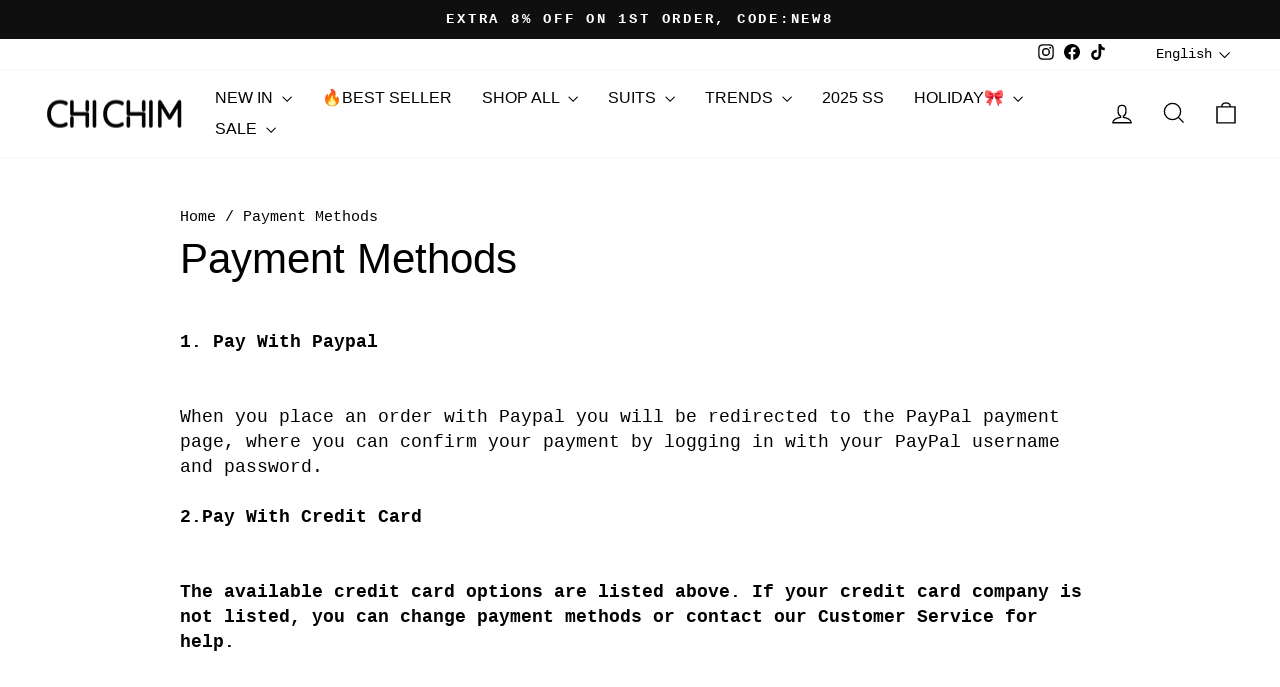

--- FILE ---
content_type: text/html; charset=utf-8
request_url: https://www.chichim.com/pages/payment-methods
body_size: 21854
content:
<!doctype html>
<html class="no-js" lang="en" dir="ltr">
<head>
  <meta charset="utf-8">
  <meta http-equiv="X-UA-Compatible" content="IE=edge,chrome=1">
  <meta name="viewport" content="width=device-width,initial-scale=1">
  <meta name="theme-color" content="#111111">
  <link rel="canonical" href="https://www.chichim.com/pages/payment-methods">
  <link rel="preconnect" href="https://cdn.shopify.com" crossorigin>
  <link rel="preconnect" href="https://fonts.shopifycdn.com" crossorigin>
  <link rel="dns-prefetch" href="https://productreviews.shopifycdn.com">
  <link rel="dns-prefetch" href="https://ajax.googleapis.com">
  <link rel="dns-prefetch" href="https://maps.googleapis.com">
  <link rel="dns-prefetch" href="https://maps.gstatic.com"><link rel="shortcut icon" href="//www.chichim.com/cdn/shop/files/ytre_32x32.png?v=1713319448" type="image/png" /><title>Payment Methods
&ndash; CHICHIM
</title>
<meta name="description" content="1. Pay With Paypal When you place an order with Paypal you will be redirected to the PayPal payment page, where you can confirm your payment by logging in with your PayPal username and password. 2.Pay With Credit Card The available credit card options are listed above. If your credit card company is not listed, you can"><meta property="og:site_name" content="CHICHIM">
  <meta property="og:url" content="https://www.chichim.com/pages/payment-methods">
  <meta property="og:title" content="Payment Methods">
  <meta property="og:type" content="website">
  <meta property="og:description" content="1. Pay With Paypal When you place an order with Paypal you will be redirected to the PayPal payment page, where you can confirm your payment by logging in with your PayPal username and password. 2.Pay With Credit Card The available credit card options are listed above. If your credit card company is not listed, you can"><meta name="twitter:site" content="@">
  <meta name="twitter:card" content="summary_large_image">
  <meta name="twitter:title" content="Payment Methods">
  <meta name="twitter:description" content="1. Pay With Paypal When you place an order with Paypal you will be redirected to the PayPal payment page, where you can confirm your payment by logging in with your PayPal username and password. 2.Pay With Credit Card The available credit card options are listed above. If your credit card company is not listed, you can">
<style data-shopify>
  

  
  
  
</style><link href="//www.chichim.com/cdn/shop/t/10/assets/theme.css?v=17145473885179672671723024844" rel="stylesheet" type="text/css" media="all" />
<style data-shopify>:root {
    --typeHeaderPrimary: "system_ui";
    --typeHeaderFallback: -apple-system, 'Segoe UI', Roboto, 'Helvetica Neue', 'Noto Sans', 'Liberation Sans', Arial, sans-serif, 'Apple Color Emoji', 'Segoe UI Emoji', 'Segoe UI Symbol', 'Noto Color Emoji';
    --typeHeaderSize: 42px;
    --typeHeaderWeight: 400;
    --typeHeaderLineHeight: 1;
    --typeHeaderSpacing: 0.0em;

    --typeBasePrimary:"SF Mono";
    --typeBaseFallback:Menlo, Consolas, Monaco, Liberation Mono, Lucida Console, monospace, Apple Color Emoji, Segoe UI Emoji, Segoe UI Symbol;
    --typeBaseSize: 18px;
    --typeBaseWeight: 400;
    --typeBaseSpacing: 0.0em;
    --typeBaseLineHeight: 1.4;
    --typeBaselineHeightMinus01: 1.3;

    --typeCollectionTitle: 20px;

    --iconWeight: 3px;
    --iconLinecaps: miter;

    
        --buttonRadius: 0;
    

    --colorGridOverlayOpacity: 0.1;
    }

    .placeholder-content {
    background-image: linear-gradient(100deg, #ffffff 40%, #f7f7f7 63%, #ffffff 79%);
    }</style><script>
    document.documentElement.className = document.documentElement.className.replace('no-js', 'js');

    window.theme = window.theme || {};
    theme.routes = {
      home: "/",
      cart: "/cart.js",
      cartPage: "/cart",
      cartAdd: "/cart/add.js",
      cartChange: "/cart/change.js",
      search: "/search",
      predictiveSearch: "/search/suggest"
    };
    theme.strings = {
      soldOut: "Sold Out",
      unavailable: "Unavailable",
      inStockLabel: "In stock, ready to ship",
      oneStockLabel: "Low stock - [count] item left",
      otherStockLabel: "Low stock - [count] items left",
      willNotShipUntil: "Ready to ship [date]",
      willBeInStockAfter: "Back in stock [date]",
      waitingForStock: "Inventory on the way",
      savePrice: "Save [saved_amount]",
      cartEmpty: "Your cart is currently empty.",
      cartTermsConfirmation: "You must agree with the terms and conditions of sales to check out",
      searchCollections: "Collections",
      searchPages: "Pages",
      searchArticles: "Articles",
      productFrom: "from ",
      maxQuantity: "You can only have [quantity] of [title] in your cart."
    };
    theme.settings = {
      cartType: "drawer",
      isCustomerTemplate: false,
      moneyFormat: "\u003cspan class='money'\u003e${{amount}}\u003c\/span\u003e ",
      saveType: "percent",
      productImageSize: "portrait",
      productImageCover: true,
      predictiveSearch: true,
      predictiveSearchType: null,
      predictiveSearchVendor: false,
      predictiveSearchPrice: false,
      quickView: false,
      themeName: 'Impulse',
      themeVersion: "7.4.0"
    };
  </script>

  <script>window.performance && window.performance.mark && window.performance.mark('shopify.content_for_header.start');</script><meta name="google-site-verification" content="IzxnpqJ90UklwOLSl-VyxDZ16Fg0eMAFoRrq8lZbSD8">
<meta id="shopify-digital-wallet" name="shopify-digital-wallet" content="/75013423383/digital_wallets/dialog">
<meta name="shopify-checkout-api-token" content="693fc5b9420c805887c4e80c6a978f40">
<meta id="in-context-paypal-metadata" data-shop-id="75013423383" data-venmo-supported="false" data-environment="production" data-locale="en_US" data-paypal-v4="true" data-currency="USD">
<link rel="alternate" hreflang="x-default" href="https://www.chichim.com/pages/payment-methods">
<link rel="alternate" hreflang="en" href="https://www.chichim.com/pages/payment-methods">
<link rel="alternate" hreflang="fr" href="https://www.chichim.com/fr/pages/payment-methods">
<link rel="alternate" hreflang="de" href="https://www.chichim.com/de/pages/payment-methods">
<link rel="alternate" hreflang="fr-FR" href="https://www.chichim.com/fr-fr/pages/payment-methods">
<link rel="alternate" hreflang="de-DE" href="https://www.chichim.com/de-de/pages/payment-methods">
<script async="async" src="/checkouts/internal/preloads.js?locale=en-US"></script>
<script id="shopify-features" type="application/json">{"accessToken":"693fc5b9420c805887c4e80c6a978f40","betas":["rich-media-storefront-analytics"],"domain":"www.chichim.com","predictiveSearch":true,"shopId":75013423383,"locale":"en"}</script>
<script>var Shopify = Shopify || {};
Shopify.shop = "chichimstore.myshopify.com";
Shopify.locale = "en";
Shopify.currency = {"active":"USD","rate":"1.0"};
Shopify.country = "US";
Shopify.theme = {"name":"Theme export  chiccup-com-impulse  23aug2023-07...","id":157964042519,"schema_name":"Impulse","schema_version":"7.4.0","theme_store_id":null,"role":"main"};
Shopify.theme.handle = "null";
Shopify.theme.style = {"id":null,"handle":null};
Shopify.cdnHost = "www.chichim.com/cdn";
Shopify.routes = Shopify.routes || {};
Shopify.routes.root = "/";</script>
<script type="module">!function(o){(o.Shopify=o.Shopify||{}).modules=!0}(window);</script>
<script>!function(o){function n(){var o=[];function n(){o.push(Array.prototype.slice.apply(arguments))}return n.q=o,n}var t=o.Shopify=o.Shopify||{};t.loadFeatures=n(),t.autoloadFeatures=n()}(window);</script>
<script id="shop-js-analytics" type="application/json">{"pageType":"page"}</script>
<script defer="defer" async type="module" src="//www.chichim.com/cdn/shopifycloud/shop-js/modules/v2/client.init-shop-cart-sync_C5BV16lS.en.esm.js"></script>
<script defer="defer" async type="module" src="//www.chichim.com/cdn/shopifycloud/shop-js/modules/v2/chunk.common_CygWptCX.esm.js"></script>
<script type="module">
  await import("//www.chichim.com/cdn/shopifycloud/shop-js/modules/v2/client.init-shop-cart-sync_C5BV16lS.en.esm.js");
await import("//www.chichim.com/cdn/shopifycloud/shop-js/modules/v2/chunk.common_CygWptCX.esm.js");

  window.Shopify.SignInWithShop?.initShopCartSync?.({"fedCMEnabled":true,"windoidEnabled":true});

</script>
<script id="__st">var __st={"a":75013423383,"offset":28800,"reqid":"2bfffadf-a789-495e-8697-3efacd41cd75-1768717069","pageurl":"www.chichim.com\/pages\/payment-methods","s":"pages-116235862295","u":"b97a2e7b3097","p":"page","rtyp":"page","rid":116235862295};</script>
<script>window.ShopifyPaypalV4VisibilityTracking = true;</script>
<script id="captcha-bootstrap">!function(){'use strict';const t='contact',e='account',n='new_comment',o=[[t,t],['blogs',n],['comments',n],[t,'customer']],c=[[e,'customer_login'],[e,'guest_login'],[e,'recover_customer_password'],[e,'create_customer']],r=t=>t.map((([t,e])=>`form[action*='/${t}']:not([data-nocaptcha='true']) input[name='form_type'][value='${e}']`)).join(','),a=t=>()=>t?[...document.querySelectorAll(t)].map((t=>t.form)):[];function s(){const t=[...o],e=r(t);return a(e)}const i='password',u='form_key',d=['recaptcha-v3-token','g-recaptcha-response','h-captcha-response',i],f=()=>{try{return window.sessionStorage}catch{return}},m='__shopify_v',_=t=>t.elements[u];function p(t,e,n=!1){try{const o=window.sessionStorage,c=JSON.parse(o.getItem(e)),{data:r}=function(t){const{data:e,action:n}=t;return t[m]||n?{data:e,action:n}:{data:t,action:n}}(c);for(const[e,n]of Object.entries(r))t.elements[e]&&(t.elements[e].value=n);n&&o.removeItem(e)}catch(o){console.error('form repopulation failed',{error:o})}}const l='form_type',E='cptcha';function T(t){t.dataset[E]=!0}const w=window,h=w.document,L='Shopify',v='ce_forms',y='captcha';let A=!1;((t,e)=>{const n=(g='f06e6c50-85a8-45c8-87d0-21a2b65856fe',I='https://cdn.shopify.com/shopifycloud/storefront-forms-hcaptcha/ce_storefront_forms_captcha_hcaptcha.v1.5.2.iife.js',D={infoText:'Protected by hCaptcha',privacyText:'Privacy',termsText:'Terms'},(t,e,n)=>{const o=w[L][v],c=o.bindForm;if(c)return c(t,g,e,D).then(n);var r;o.q.push([[t,g,e,D],n]),r=I,A||(h.body.append(Object.assign(h.createElement('script'),{id:'captcha-provider',async:!0,src:r})),A=!0)});var g,I,D;w[L]=w[L]||{},w[L][v]=w[L][v]||{},w[L][v].q=[],w[L][y]=w[L][y]||{},w[L][y].protect=function(t,e){n(t,void 0,e),T(t)},Object.freeze(w[L][y]),function(t,e,n,w,h,L){const[v,y,A,g]=function(t,e,n){const i=e?o:[],u=t?c:[],d=[...i,...u],f=r(d),m=r(i),_=r(d.filter((([t,e])=>n.includes(e))));return[a(f),a(m),a(_),s()]}(w,h,L),I=t=>{const e=t.target;return e instanceof HTMLFormElement?e:e&&e.form},D=t=>v().includes(t);t.addEventListener('submit',(t=>{const e=I(t);if(!e)return;const n=D(e)&&!e.dataset.hcaptchaBound&&!e.dataset.recaptchaBound,o=_(e),c=g().includes(e)&&(!o||!o.value);(n||c)&&t.preventDefault(),c&&!n&&(function(t){try{if(!f())return;!function(t){const e=f();if(!e)return;const n=_(t);if(!n)return;const o=n.value;o&&e.removeItem(o)}(t);const e=Array.from(Array(32),(()=>Math.random().toString(36)[2])).join('');!function(t,e){_(t)||t.append(Object.assign(document.createElement('input'),{type:'hidden',name:u})),t.elements[u].value=e}(t,e),function(t,e){const n=f();if(!n)return;const o=[...t.querySelectorAll(`input[type='${i}']`)].map((({name:t})=>t)),c=[...d,...o],r={};for(const[a,s]of new FormData(t).entries())c.includes(a)||(r[a]=s);n.setItem(e,JSON.stringify({[m]:1,action:t.action,data:r}))}(t,e)}catch(e){console.error('failed to persist form',e)}}(e),e.submit())}));const S=(t,e)=>{t&&!t.dataset[E]&&(n(t,e.some((e=>e===t))),T(t))};for(const o of['focusin','change'])t.addEventListener(o,(t=>{const e=I(t);D(e)&&S(e,y())}));const B=e.get('form_key'),M=e.get(l),P=B&&M;t.addEventListener('DOMContentLoaded',(()=>{const t=y();if(P)for(const e of t)e.elements[l].value===M&&p(e,B);[...new Set([...A(),...v().filter((t=>'true'===t.dataset.shopifyCaptcha))])].forEach((e=>S(e,t)))}))}(h,new URLSearchParams(w.location.search),n,t,e,['guest_login'])})(!0,!0)}();</script>
<script integrity="sha256-4kQ18oKyAcykRKYeNunJcIwy7WH5gtpwJnB7kiuLZ1E=" data-source-attribution="shopify.loadfeatures" defer="defer" src="//www.chichim.com/cdn/shopifycloud/storefront/assets/storefront/load_feature-a0a9edcb.js" crossorigin="anonymous"></script>
<script data-source-attribution="shopify.dynamic_checkout.dynamic.init">var Shopify=Shopify||{};Shopify.PaymentButton=Shopify.PaymentButton||{isStorefrontPortableWallets:!0,init:function(){window.Shopify.PaymentButton.init=function(){};var t=document.createElement("script");t.src="https://www.chichim.com/cdn/shopifycloud/portable-wallets/latest/portable-wallets.en.js",t.type="module",document.head.appendChild(t)}};
</script>
<script data-source-attribution="shopify.dynamic_checkout.buyer_consent">
  function portableWalletsHideBuyerConsent(e){var t=document.getElementById("shopify-buyer-consent"),n=document.getElementById("shopify-subscription-policy-button");t&&n&&(t.classList.add("hidden"),t.setAttribute("aria-hidden","true"),n.removeEventListener("click",e))}function portableWalletsShowBuyerConsent(e){var t=document.getElementById("shopify-buyer-consent"),n=document.getElementById("shopify-subscription-policy-button");t&&n&&(t.classList.remove("hidden"),t.removeAttribute("aria-hidden"),n.addEventListener("click",e))}window.Shopify?.PaymentButton&&(window.Shopify.PaymentButton.hideBuyerConsent=portableWalletsHideBuyerConsent,window.Shopify.PaymentButton.showBuyerConsent=portableWalletsShowBuyerConsent);
</script>
<script data-source-attribution="shopify.dynamic_checkout.cart.bootstrap">document.addEventListener("DOMContentLoaded",(function(){function t(){return document.querySelector("shopify-accelerated-checkout-cart, shopify-accelerated-checkout")}if(t())Shopify.PaymentButton.init();else{new MutationObserver((function(e,n){t()&&(Shopify.PaymentButton.init(),n.disconnect())})).observe(document.body,{childList:!0,subtree:!0})}}));
</script>
<link id="shopify-accelerated-checkout-styles" rel="stylesheet" media="screen" href="https://www.chichim.com/cdn/shopifycloud/portable-wallets/latest/accelerated-checkout-backwards-compat.css" crossorigin="anonymous">
<style id="shopify-accelerated-checkout-cart">
        #shopify-buyer-consent {
  margin-top: 1em;
  display: inline-block;
  width: 100%;
}

#shopify-buyer-consent.hidden {
  display: none;
}

#shopify-subscription-policy-button {
  background: none;
  border: none;
  padding: 0;
  text-decoration: underline;
  font-size: inherit;
  cursor: pointer;
}

#shopify-subscription-policy-button::before {
  box-shadow: none;
}

      </style>

<script>window.performance && window.performance.mark && window.performance.mark('shopify.content_for_header.end');</script>

  <script src="//www.chichim.com/cdn/shop/t/10/assets/vendor-scripts-v11.js" defer="defer"></script><script src="//www.chichim.com/cdn/shop/t/10/assets/theme.js?v=90638215872926847031693795122" defer="defer"></script>
<link href="https://monorail-edge.shopifysvc.com" rel="dns-prefetch">
<script>(function(){if ("sendBeacon" in navigator && "performance" in window) {try {var session_token_from_headers = performance.getEntriesByType('navigation')[0].serverTiming.find(x => x.name == '_s').description;} catch {var session_token_from_headers = undefined;}var session_cookie_matches = document.cookie.match(/_shopify_s=([^;]*)/);var session_token_from_cookie = session_cookie_matches && session_cookie_matches.length === 2 ? session_cookie_matches[1] : "";var session_token = session_token_from_headers || session_token_from_cookie || "";function handle_abandonment_event(e) {var entries = performance.getEntries().filter(function(entry) {return /monorail-edge.shopifysvc.com/.test(entry.name);});if (!window.abandonment_tracked && entries.length === 0) {window.abandonment_tracked = true;var currentMs = Date.now();var navigation_start = performance.timing.navigationStart;var payload = {shop_id: 75013423383,url: window.location.href,navigation_start,duration: currentMs - navigation_start,session_token,page_type: "page"};window.navigator.sendBeacon("https://monorail-edge.shopifysvc.com/v1/produce", JSON.stringify({schema_id: "online_store_buyer_site_abandonment/1.1",payload: payload,metadata: {event_created_at_ms: currentMs,event_sent_at_ms: currentMs}}));}}window.addEventListener('pagehide', handle_abandonment_event);}}());</script>
<script id="web-pixels-manager-setup">(function e(e,d,r,n,o){if(void 0===o&&(o={}),!Boolean(null===(a=null===(i=window.Shopify)||void 0===i?void 0:i.analytics)||void 0===a?void 0:a.replayQueue)){var i,a;window.Shopify=window.Shopify||{};var t=window.Shopify;t.analytics=t.analytics||{};var s=t.analytics;s.replayQueue=[],s.publish=function(e,d,r){return s.replayQueue.push([e,d,r]),!0};try{self.performance.mark("wpm:start")}catch(e){}var l=function(){var e={modern:/Edge?\/(1{2}[4-9]|1[2-9]\d|[2-9]\d{2}|\d{4,})\.\d+(\.\d+|)|Firefox\/(1{2}[4-9]|1[2-9]\d|[2-9]\d{2}|\d{4,})\.\d+(\.\d+|)|Chrom(ium|e)\/(9{2}|\d{3,})\.\d+(\.\d+|)|(Maci|X1{2}).+ Version\/(15\.\d+|(1[6-9]|[2-9]\d|\d{3,})\.\d+)([,.]\d+|)( \(\w+\)|)( Mobile\/\w+|) Safari\/|Chrome.+OPR\/(9{2}|\d{3,})\.\d+\.\d+|(CPU[ +]OS|iPhone[ +]OS|CPU[ +]iPhone|CPU IPhone OS|CPU iPad OS)[ +]+(15[._]\d+|(1[6-9]|[2-9]\d|\d{3,})[._]\d+)([._]\d+|)|Android:?[ /-](13[3-9]|1[4-9]\d|[2-9]\d{2}|\d{4,})(\.\d+|)(\.\d+|)|Android.+Firefox\/(13[5-9]|1[4-9]\d|[2-9]\d{2}|\d{4,})\.\d+(\.\d+|)|Android.+Chrom(ium|e)\/(13[3-9]|1[4-9]\d|[2-9]\d{2}|\d{4,})\.\d+(\.\d+|)|SamsungBrowser\/([2-9]\d|\d{3,})\.\d+/,legacy:/Edge?\/(1[6-9]|[2-9]\d|\d{3,})\.\d+(\.\d+|)|Firefox\/(5[4-9]|[6-9]\d|\d{3,})\.\d+(\.\d+|)|Chrom(ium|e)\/(5[1-9]|[6-9]\d|\d{3,})\.\d+(\.\d+|)([\d.]+$|.*Safari\/(?![\d.]+ Edge\/[\d.]+$))|(Maci|X1{2}).+ Version\/(10\.\d+|(1[1-9]|[2-9]\d|\d{3,})\.\d+)([,.]\d+|)( \(\w+\)|)( Mobile\/\w+|) Safari\/|Chrome.+OPR\/(3[89]|[4-9]\d|\d{3,})\.\d+\.\d+|(CPU[ +]OS|iPhone[ +]OS|CPU[ +]iPhone|CPU IPhone OS|CPU iPad OS)[ +]+(10[._]\d+|(1[1-9]|[2-9]\d|\d{3,})[._]\d+)([._]\d+|)|Android:?[ /-](13[3-9]|1[4-9]\d|[2-9]\d{2}|\d{4,})(\.\d+|)(\.\d+|)|Mobile Safari.+OPR\/([89]\d|\d{3,})\.\d+\.\d+|Android.+Firefox\/(13[5-9]|1[4-9]\d|[2-9]\d{2}|\d{4,})\.\d+(\.\d+|)|Android.+Chrom(ium|e)\/(13[3-9]|1[4-9]\d|[2-9]\d{2}|\d{4,})\.\d+(\.\d+|)|Android.+(UC? ?Browser|UCWEB|U3)[ /]?(15\.([5-9]|\d{2,})|(1[6-9]|[2-9]\d|\d{3,})\.\d+)\.\d+|SamsungBrowser\/(5\.\d+|([6-9]|\d{2,})\.\d+)|Android.+MQ{2}Browser\/(14(\.(9|\d{2,})|)|(1[5-9]|[2-9]\d|\d{3,})(\.\d+|))(\.\d+|)|K[Aa][Ii]OS\/(3\.\d+|([4-9]|\d{2,})\.\d+)(\.\d+|)/},d=e.modern,r=e.legacy,n=navigator.userAgent;return n.match(d)?"modern":n.match(r)?"legacy":"unknown"}(),u="modern"===l?"modern":"legacy",c=(null!=n?n:{modern:"",legacy:""})[u],f=function(e){return[e.baseUrl,"/wpm","/b",e.hashVersion,"modern"===e.buildTarget?"m":"l",".js"].join("")}({baseUrl:d,hashVersion:r,buildTarget:u}),m=function(e){var d=e.version,r=e.bundleTarget,n=e.surface,o=e.pageUrl,i=e.monorailEndpoint;return{emit:function(e){var a=e.status,t=e.errorMsg,s=(new Date).getTime(),l=JSON.stringify({metadata:{event_sent_at_ms:s},events:[{schema_id:"web_pixels_manager_load/3.1",payload:{version:d,bundle_target:r,page_url:o,status:a,surface:n,error_msg:t},metadata:{event_created_at_ms:s}}]});if(!i)return console&&console.warn&&console.warn("[Web Pixels Manager] No Monorail endpoint provided, skipping logging."),!1;try{return self.navigator.sendBeacon.bind(self.navigator)(i,l)}catch(e){}var u=new XMLHttpRequest;try{return u.open("POST",i,!0),u.setRequestHeader("Content-Type","text/plain"),u.send(l),!0}catch(e){return console&&console.warn&&console.warn("[Web Pixels Manager] Got an unhandled error while logging to Monorail."),!1}}}}({version:r,bundleTarget:l,surface:e.surface,pageUrl:self.location.href,monorailEndpoint:e.monorailEndpoint});try{o.browserTarget=l,function(e){var d=e.src,r=e.async,n=void 0===r||r,o=e.onload,i=e.onerror,a=e.sri,t=e.scriptDataAttributes,s=void 0===t?{}:t,l=document.createElement("script"),u=document.querySelector("head"),c=document.querySelector("body");if(l.async=n,l.src=d,a&&(l.integrity=a,l.crossOrigin="anonymous"),s)for(var f in s)if(Object.prototype.hasOwnProperty.call(s,f))try{l.dataset[f]=s[f]}catch(e){}if(o&&l.addEventListener("load",o),i&&l.addEventListener("error",i),u)u.appendChild(l);else{if(!c)throw new Error("Did not find a head or body element to append the script");c.appendChild(l)}}({src:f,async:!0,onload:function(){if(!function(){var e,d;return Boolean(null===(d=null===(e=window.Shopify)||void 0===e?void 0:e.analytics)||void 0===d?void 0:d.initialized)}()){var d=window.webPixelsManager.init(e)||void 0;if(d){var r=window.Shopify.analytics;r.replayQueue.forEach((function(e){var r=e[0],n=e[1],o=e[2];d.publishCustomEvent(r,n,o)})),r.replayQueue=[],r.publish=d.publishCustomEvent,r.visitor=d.visitor,r.initialized=!0}}},onerror:function(){return m.emit({status:"failed",errorMsg:"".concat(f," has failed to load")})},sri:function(e){var d=/^sha384-[A-Za-z0-9+/=]+$/;return"string"==typeof e&&d.test(e)}(c)?c:"",scriptDataAttributes:o}),m.emit({status:"loading"})}catch(e){m.emit({status:"failed",errorMsg:(null==e?void 0:e.message)||"Unknown error"})}}})({shopId: 75013423383,storefrontBaseUrl: "https://www.chichim.com",extensionsBaseUrl: "https://extensions.shopifycdn.com/cdn/shopifycloud/web-pixels-manager",monorailEndpoint: "https://monorail-edge.shopifysvc.com/unstable/produce_batch",surface: "storefront-renderer",enabledBetaFlags: ["2dca8a86"],webPixelsConfigList: [{"id":"787939607","configuration":"{\"config\":\"{\\\"pixel_id\\\":\\\"G-FLPQ2E70QQ\\\",\\\"target_country\\\":\\\"US\\\",\\\"gtag_events\\\":[{\\\"type\\\":\\\"begin_checkout\\\",\\\"action_label\\\":\\\"G-FLPQ2E70QQ\\\"},{\\\"type\\\":\\\"search\\\",\\\"action_label\\\":\\\"G-FLPQ2E70QQ\\\"},{\\\"type\\\":\\\"view_item\\\",\\\"action_label\\\":[\\\"G-FLPQ2E70QQ\\\",\\\"MC-ZYTWB2WX91\\\"]},{\\\"type\\\":\\\"purchase\\\",\\\"action_label\\\":[\\\"G-FLPQ2E70QQ\\\",\\\"MC-ZYTWB2WX91\\\"]},{\\\"type\\\":\\\"page_view\\\",\\\"action_label\\\":[\\\"G-FLPQ2E70QQ\\\",\\\"MC-ZYTWB2WX91\\\"]},{\\\"type\\\":\\\"add_payment_info\\\",\\\"action_label\\\":\\\"G-FLPQ2E70QQ\\\"},{\\\"type\\\":\\\"add_to_cart\\\",\\\"action_label\\\":\\\"G-FLPQ2E70QQ\\\"}],\\\"enable_monitoring_mode\\\":false}\"}","eventPayloadVersion":"v1","runtimeContext":"OPEN","scriptVersion":"b2a88bafab3e21179ed38636efcd8a93","type":"APP","apiClientId":1780363,"privacyPurposes":[],"dataSharingAdjustments":{"protectedCustomerApprovalScopes":["read_customer_address","read_customer_email","read_customer_name","read_customer_personal_data","read_customer_phone"]}},{"id":"27984151","eventPayloadVersion":"1","runtimeContext":"LAX","scriptVersion":"1","type":"CUSTOM","privacyPurposes":["ANALYTICS","MARKETING","SALE_OF_DATA"],"name":"Multiple Facebook Pixels"},{"id":"shopify-app-pixel","configuration":"{}","eventPayloadVersion":"v1","runtimeContext":"STRICT","scriptVersion":"0450","apiClientId":"shopify-pixel","type":"APP","privacyPurposes":["ANALYTICS","MARKETING"]},{"id":"shopify-custom-pixel","eventPayloadVersion":"v1","runtimeContext":"LAX","scriptVersion":"0450","apiClientId":"shopify-pixel","type":"CUSTOM","privacyPurposes":["ANALYTICS","MARKETING"]}],isMerchantRequest: false,initData: {"shop":{"name":"CHICHIM","paymentSettings":{"currencyCode":"USD"},"myshopifyDomain":"chichimstore.myshopify.com","countryCode":"CN","storefrontUrl":"https:\/\/www.chichim.com"},"customer":null,"cart":null,"checkout":null,"productVariants":[],"purchasingCompany":null},},"https://www.chichim.com/cdn","fcfee988w5aeb613cpc8e4bc33m6693e112",{"modern":"","legacy":""},{"shopId":"75013423383","storefrontBaseUrl":"https:\/\/www.chichim.com","extensionBaseUrl":"https:\/\/extensions.shopifycdn.com\/cdn\/shopifycloud\/web-pixels-manager","surface":"storefront-renderer","enabledBetaFlags":"[\"2dca8a86\"]","isMerchantRequest":"false","hashVersion":"fcfee988w5aeb613cpc8e4bc33m6693e112","publish":"custom","events":"[[\"page_viewed\",{}]]"});</script><script>
  window.ShopifyAnalytics = window.ShopifyAnalytics || {};
  window.ShopifyAnalytics.meta = window.ShopifyAnalytics.meta || {};
  window.ShopifyAnalytics.meta.currency = 'USD';
  var meta = {"page":{"pageType":"page","resourceType":"page","resourceId":116235862295,"requestId":"2bfffadf-a789-495e-8697-3efacd41cd75-1768717069"}};
  for (var attr in meta) {
    window.ShopifyAnalytics.meta[attr] = meta[attr];
  }
</script>
<script class="analytics">
  (function () {
    var customDocumentWrite = function(content) {
      var jquery = null;

      if (window.jQuery) {
        jquery = window.jQuery;
      } else if (window.Checkout && window.Checkout.$) {
        jquery = window.Checkout.$;
      }

      if (jquery) {
        jquery('body').append(content);
      }
    };

    var hasLoggedConversion = function(token) {
      if (token) {
        return document.cookie.indexOf('loggedConversion=' + token) !== -1;
      }
      return false;
    }

    var setCookieIfConversion = function(token) {
      if (token) {
        var twoMonthsFromNow = new Date(Date.now());
        twoMonthsFromNow.setMonth(twoMonthsFromNow.getMonth() + 2);

        document.cookie = 'loggedConversion=' + token + '; expires=' + twoMonthsFromNow;
      }
    }

    var trekkie = window.ShopifyAnalytics.lib = window.trekkie = window.trekkie || [];
    if (trekkie.integrations) {
      return;
    }
    trekkie.methods = [
      'identify',
      'page',
      'ready',
      'track',
      'trackForm',
      'trackLink'
    ];
    trekkie.factory = function(method) {
      return function() {
        var args = Array.prototype.slice.call(arguments);
        args.unshift(method);
        trekkie.push(args);
        return trekkie;
      };
    };
    for (var i = 0; i < trekkie.methods.length; i++) {
      var key = trekkie.methods[i];
      trekkie[key] = trekkie.factory(key);
    }
    trekkie.load = function(config) {
      trekkie.config = config || {};
      trekkie.config.initialDocumentCookie = document.cookie;
      var first = document.getElementsByTagName('script')[0];
      var script = document.createElement('script');
      script.type = 'text/javascript';
      script.onerror = function(e) {
        var scriptFallback = document.createElement('script');
        scriptFallback.type = 'text/javascript';
        scriptFallback.onerror = function(error) {
                var Monorail = {
      produce: function produce(monorailDomain, schemaId, payload) {
        var currentMs = new Date().getTime();
        var event = {
          schema_id: schemaId,
          payload: payload,
          metadata: {
            event_created_at_ms: currentMs,
            event_sent_at_ms: currentMs
          }
        };
        return Monorail.sendRequest("https://" + monorailDomain + "/v1/produce", JSON.stringify(event));
      },
      sendRequest: function sendRequest(endpointUrl, payload) {
        // Try the sendBeacon API
        if (window && window.navigator && typeof window.navigator.sendBeacon === 'function' && typeof window.Blob === 'function' && !Monorail.isIos12()) {
          var blobData = new window.Blob([payload], {
            type: 'text/plain'
          });

          if (window.navigator.sendBeacon(endpointUrl, blobData)) {
            return true;
          } // sendBeacon was not successful

        } // XHR beacon

        var xhr = new XMLHttpRequest();

        try {
          xhr.open('POST', endpointUrl);
          xhr.setRequestHeader('Content-Type', 'text/plain');
          xhr.send(payload);
        } catch (e) {
          console.log(e);
        }

        return false;
      },
      isIos12: function isIos12() {
        return window.navigator.userAgent.lastIndexOf('iPhone; CPU iPhone OS 12_') !== -1 || window.navigator.userAgent.lastIndexOf('iPad; CPU OS 12_') !== -1;
      }
    };
    Monorail.produce('monorail-edge.shopifysvc.com',
      'trekkie_storefront_load_errors/1.1',
      {shop_id: 75013423383,
      theme_id: 157964042519,
      app_name: "storefront",
      context_url: window.location.href,
      source_url: "//www.chichim.com/cdn/s/trekkie.storefront.cd680fe47e6c39ca5d5df5f0a32d569bc48c0f27.min.js"});

        };
        scriptFallback.async = true;
        scriptFallback.src = '//www.chichim.com/cdn/s/trekkie.storefront.cd680fe47e6c39ca5d5df5f0a32d569bc48c0f27.min.js';
        first.parentNode.insertBefore(scriptFallback, first);
      };
      script.async = true;
      script.src = '//www.chichim.com/cdn/s/trekkie.storefront.cd680fe47e6c39ca5d5df5f0a32d569bc48c0f27.min.js';
      first.parentNode.insertBefore(script, first);
    };
    trekkie.load(
      {"Trekkie":{"appName":"storefront","development":false,"defaultAttributes":{"shopId":75013423383,"isMerchantRequest":null,"themeId":157964042519,"themeCityHash":"17434518129379015574","contentLanguage":"en","currency":"USD","eventMetadataId":"75354e39-05a2-4612-99df-f4af8991d9ce"},"isServerSideCookieWritingEnabled":true,"monorailRegion":"shop_domain","enabledBetaFlags":["65f19447"]},"Session Attribution":{},"S2S":{"facebookCapiEnabled":false,"source":"trekkie-storefront-renderer","apiClientId":580111}}
    );

    var loaded = false;
    trekkie.ready(function() {
      if (loaded) return;
      loaded = true;

      window.ShopifyAnalytics.lib = window.trekkie;

      var originalDocumentWrite = document.write;
      document.write = customDocumentWrite;
      try { window.ShopifyAnalytics.merchantGoogleAnalytics.call(this); } catch(error) {};
      document.write = originalDocumentWrite;

      window.ShopifyAnalytics.lib.page(null,{"pageType":"page","resourceType":"page","resourceId":116235862295,"requestId":"2bfffadf-a789-495e-8697-3efacd41cd75-1768717069","shopifyEmitted":true});

      var match = window.location.pathname.match(/checkouts\/(.+)\/(thank_you|post_purchase)/)
      var token = match? match[1]: undefined;
      if (!hasLoggedConversion(token)) {
        setCookieIfConversion(token);
        
      }
    });


        var eventsListenerScript = document.createElement('script');
        eventsListenerScript.async = true;
        eventsListenerScript.src = "//www.chichim.com/cdn/shopifycloud/storefront/assets/shop_events_listener-3da45d37.js";
        document.getElementsByTagName('head')[0].appendChild(eventsListenerScript);

})();</script>
  <script>
  if (!window.ga || (window.ga && typeof window.ga !== 'function')) {
    window.ga = function ga() {
      (window.ga.q = window.ga.q || []).push(arguments);
      if (window.Shopify && window.Shopify.analytics && typeof window.Shopify.analytics.publish === 'function') {
        window.Shopify.analytics.publish("ga_stub_called", {}, {sendTo: "google_osp_migration"});
      }
      console.error("Shopify's Google Analytics stub called with:", Array.from(arguments), "\nSee https://help.shopify.com/manual/promoting-marketing/pixels/pixel-migration#google for more information.");
    };
    if (window.Shopify && window.Shopify.analytics && typeof window.Shopify.analytics.publish === 'function') {
      window.Shopify.analytics.publish("ga_stub_initialized", {}, {sendTo: "google_osp_migration"});
    }
  }
</script>
<script
  defer
  src="https://www.chichim.com/cdn/shopifycloud/perf-kit/shopify-perf-kit-3.0.4.min.js"
  data-application="storefront-renderer"
  data-shop-id="75013423383"
  data-render-region="gcp-us-central1"
  data-page-type="page"
  data-theme-instance-id="157964042519"
  data-theme-name="Impulse"
  data-theme-version="7.4.0"
  data-monorail-region="shop_domain"
  data-resource-timing-sampling-rate="10"
  data-shs="true"
  data-shs-beacon="true"
  data-shs-export-with-fetch="true"
  data-shs-logs-sample-rate="1"
  data-shs-beacon-endpoint="https://www.chichim.com/api/collect"
></script>
</head>

<body class="template-page" data-center-text="false" data-button_style="square" data-type_header_capitalize="false" data-type_headers_align_text="false" data-type_product_capitalize="true" data-swatch_style="round" >

  <a class="in-page-link visually-hidden skip-link" href="#MainContent">Skip to content</a>

  <div id="PageContainer" class="page-container">
    <div class="transition-body"><!-- BEGIN sections: header-group -->
<div id="shopify-section-sections--20594381979927__announcement" class="shopify-section shopify-section-group-header-group"><style></style>
  <div class="announcement-bar">
    <div class="page-width">
      <div class="slideshow-wrapper">
        <button type="button" class="visually-hidden slideshow__pause" data-id="sections--20594381979927__announcement" aria-live="polite">
          <span class="slideshow__pause-stop">
            <svg aria-hidden="true" focusable="false" role="presentation" class="icon icon-pause" viewBox="0 0 10 13"><path d="M0 0h3v13H0zm7 0h3v13H7z" fill-rule="evenodd"/></svg>
            <span class="icon__fallback-text">Pause slideshow</span>
          </span>
          <span class="slideshow__pause-play">
            <svg aria-hidden="true" focusable="false" role="presentation" class="icon icon-play" viewBox="18.24 17.35 24.52 28.3"><path fill="#323232" d="M22.1 19.151v25.5l20.4-13.489-20.4-12.011z"/></svg>
            <span class="icon__fallback-text">Play slideshow</span>
          </span>
        </button>

        <div
          id="AnnouncementSlider"
          class="announcement-slider"
          data-compact="false"
          data-block-count="1"><div
                id="AnnouncementSlide-announcement-0"
                class="announcement-slider__slide"
                data-index="0"
                
              ><a class="announcement-link" href="/collections/trends"><span class="announcement-text">Extra 8% off on 1st order, Code:New8</span></a></div></div>
      </div>
    </div>
  </div>




</div><div id="shopify-section-sections--20594381979927__header" class="shopify-section shopify-section-group-header-group">
<div id="NavDrawer" class="drawer drawer--right">
  <div class="drawer__contents">
    <div class="drawer__fixed-header">
      <div class="drawer__header appear-animation appear-delay-1">
        <div class="h2 drawer__title"></div>
        
          <div class="drawer__selector"><form method="post" action="/localization" id="localization_formmobile-drawer" accept-charset="UTF-8" class="multi-selectors" enctype="multipart/form-data" data-disclosure-form=""><input type="hidden" name="form_type" value="localization" /><input type="hidden" name="utf8" value="✓" /><input type="hidden" name="_method" value="put" /><input type="hidden" name="return_to" value="/pages/payment-methods" /><div class="multi-selectors__item">
      <h2 class="visually-hidden" id="LangHeading-mobile-drawer">
        Language
      </h2>

      <div class="disclosure" data-disclosure-locale>
        <button type="button" class="faux-select disclosure__toggle" aria-expanded="false" aria-controls="LangList-mobile-drawer" aria-describedby="LangHeading-mobile-drawer" data-disclosure-toggle>
          <span class="disclosure-list__label">
            English
          </span>
          <svg aria-hidden="true" focusable="false" role="presentation" class="icon icon--wide icon-chevron-down" viewBox="0 0 28 16"><path d="m1.57 1.59 12.76 12.77L27.1 1.59" stroke-width="2" stroke="#000" fill="none"/></svg>
        </button>
        <ul id="LangList-mobile-drawer" class="disclosure-list disclosure-list--down disclosure-list--left" data-disclosure-list><li class="disclosure-list__item disclosure-list__item--current">
              <a class="disclosure-list__option" href="#" lang="en" aria-current="true" data-value="en" data-disclosure-option>
                <span class="disclosure-list__label">
                  English
                </span>
              </a>
            </li><li class="disclosure-list__item">
              <a class="disclosure-list__option" href="#" lang="fr" data-value="fr" data-disclosure-option>
                <span class="disclosure-list__label">
                  Français
                </span>
              </a>
            </li><li class="disclosure-list__item">
              <a class="disclosure-list__option" href="#" lang="de" data-value="de" data-disclosure-option>
                <span class="disclosure-list__label">
                  Deutsch
                </span>
              </a>
            </li></ul>
        <input type="hidden" name="locale_code" id="LocaleSelector-mobile-drawer" value="en" data-disclosure-input/>
      </div>
    </div></form></div>
        
        <div class="drawer__close">
          <button type="button" class="drawer__close-button js-drawer-close">
            <svg aria-hidden="true" focusable="false" role="presentation" class="icon icon-close" viewBox="0 0 64 64">
              <title>icon-X</title><path d="m19 17.61 27.12 27.13m0-27.12L19 44.74"/>
            </svg>
            <span class="icon__fallback-text">Close menu</span>
          </button>
        </div>
      </div>
    </div>
    <div class="drawer__scrollable">
      <ul
        class="mobile-nav mobile-nav--heading-style"
        role="navigation"
        aria-label="Primary"
      ><li class="mobile-nav__item appear-animation appear-delay-2"><div class="mobile-nav__has-sublist"><a
                    href="/collections/new-in-1"
                    class="mobile-nav__link mobile-nav__link--top-level"
                    id="Label-collections-new-in-11"
                    
                  >
                    NEW IN
                  </a>
                  <div class="mobile-nav__toggle">
                    <button
                      type="button"
                      aria-controls="Linklist-collections-new-in-11"
                      
                      aria-labelledby="Label-collections-new-in-11"
                      class="collapsible-trigger collapsible--auto-height"
                    ><span class="collapsible-trigger__icon collapsible-trigger__icon--open" role="presentation">
  <svg aria-hidden="true" focusable="false" role="presentation" class="icon icon--wide icon-chevron-down" viewBox="0 0 28 16"><path d="m1.57 1.59 12.76 12.77L27.1 1.59" stroke-width="2" stroke="#000" fill="none"/></svg>
</span>
</button>
                  </div></div><div
                id="Linklist-collections-new-in-11"
                class="mobile-nav__sublist collapsible-content collapsible-content--all"
                
              >
                <div class="collapsible-content__inner">
                  <ul class="mobile-nav__sublist"><li class="mobile-nav__item">
                        <div class="mobile-nav__child-item"><a
                              href="/collections/new-in"
                              class="mobile-nav__link"
                              id="Sublabel-collections-new-in1"
                              
                            >
                              NEW IN ALL
                            </a></div></li><li class="mobile-nav__item">
                        <div class="mobile-nav__child-item"><a
                              href="/collections/new-in-shirts"
                              class="mobile-nav__link"
                              id="Sublabel-collections-new-in-shirts2"
                              
                            >
                              New In Shirts
                            </a><button
                              type="button"
                              aria-controls="Sublinklist-collections-new-in-11-collections-new-in-shirts2"
                              aria-labelledby="Sublabel-collections-new-in-shirts2"
                              class="collapsible-trigger"
                            ><span class="collapsible-trigger__icon collapsible-trigger__icon--circle collapsible-trigger__icon--open" role="presentation">
  <svg aria-hidden="true" focusable="false" role="presentation" class="icon icon--wide icon-chevron-down" viewBox="0 0 28 16"><path d="m1.57 1.59 12.76 12.77L27.1 1.59" stroke-width="2" stroke="#000" fill="none"/></svg>
</span>
</button></div><div
                            id="Sublinklist-collections-new-in-11-collections-new-in-shirts2"
                            aria-labelledby="Sublabel-collections-new-in-shirts2"
                            class="mobile-nav__sublist collapsible-content collapsible-content--all"
                            
                          >
                            <div class="collapsible-content__inner">
                              <ul class="mobile-nav__grandchildlist"><li class="mobile-nav__item">
                                    <a
                                      href="/collections/new-in-short-sleeve-shirts"
                                      class="mobile-nav__link"
                                      
                                    >
                                      New In Short Sleeve Shirts
                                    </a>
                                  </li><li class="mobile-nav__item">
                                    <a
                                      href="/collections/new-in-short-sleeve-t-shirts"
                                      class="mobile-nav__link"
                                      
                                    >
                                      New In Short Sleeve T-Shirts
                                    </a>
                                  </li><li class="mobile-nav__item">
                                    <a
                                      href="/collections/new-in-long-sleeve-shirts"
                                      class="mobile-nav__link"
                                      
                                    >
                                      New In Long Sleeve Shirts
                                    </a>
                                  </li></ul>
                            </div>
                          </div></li><li class="mobile-nav__item">
                        <div class="mobile-nav__child-item"><a
                              href="/collections/new-in-hoodies"
                              class="mobile-nav__link"
                              id="Sublabel-collections-new-in-hoodies3"
                              
                            >
                              New In Hoodies
                            </a></div></li><li class="mobile-nav__item">
                        <div class="mobile-nav__child-item"><a
                              href="/collections/new-in-overcoats"
                              class="mobile-nav__link"
                              id="Sublabel-collections-new-in-overcoats4"
                              
                            >
                              NEW IN OVERCOATS
                            </a></div></li><li class="mobile-nav__item">
                        <div class="mobile-nav__child-item"><a
                              href="/collections/two-piece-set"
                              class="mobile-nav__link"
                              id="Sublabel-collections-two-piece-set5"
                              
                            >
                              New Two Piece Set
                            </a><button
                              type="button"
                              aria-controls="Sublinklist-collections-new-in-11-collections-two-piece-set5"
                              aria-labelledby="Sublabel-collections-two-piece-set5"
                              class="collapsible-trigger"
                            ><span class="collapsible-trigger__icon collapsible-trigger__icon--circle collapsible-trigger__icon--open" role="presentation">
  <svg aria-hidden="true" focusable="false" role="presentation" class="icon icon--wide icon-chevron-down" viewBox="0 0 28 16"><path d="m1.57 1.59 12.76 12.77L27.1 1.59" stroke-width="2" stroke="#000" fill="none"/></svg>
</span>
</button></div><div
                            id="Sublinklist-collections-new-in-11-collections-two-piece-set5"
                            aria-labelledby="Sublabel-collections-two-piece-set5"
                            class="mobile-nav__sublist collapsible-content collapsible-content--all"
                            
                          >
                            <div class="collapsible-content__inner">
                              <ul class="mobile-nav__grandchildlist"><li class="mobile-nav__item">
                                    <a
                                      href="/collections/plus-size"
                                      class="mobile-nav__link"
                                      
                                    >
                                      Plus Size
                                    </a>
                                  </li></ul>
                            </div>
                          </div></li><li class="mobile-nav__item">
                        <div class="mobile-nav__child-item"><a
                              href="/collections/new-in-shorts"
                              class="mobile-nav__link"
                              id="Sublabel-collections-new-in-shorts6"
                              
                            >
                              New In Bottoms
                            </a></div></li><li class="mobile-nav__item">
                        <div class="mobile-nav__child-item"><a
                              href="/collections/new-in-acc"
                              class="mobile-nav__link"
                              id="Sublabel-collections-new-in-acc7"
                              
                            >
                              New In ACC
                            </a></div></li></ul>
                </div>
              </div></li><li class="mobile-nav__item appear-animation appear-delay-3"><a
                href="/collections/best-seller"
                class="mobile-nav__link mobile-nav__link--top-level"
                
              >🔥BEST SELLER</a></li><li class="mobile-nav__item appear-animation appear-delay-4"><div class="mobile-nav__has-sublist"><a
                    href="/collections/shop-all"
                    class="mobile-nav__link mobile-nav__link--top-level"
                    id="Label-collections-shop-all3"
                    
                  >
                    SHOP ALL
                  </a>
                  <div class="mobile-nav__toggle">
                    <button
                      type="button"
                      aria-controls="Linklist-collections-shop-all3"
                      
                      aria-labelledby="Label-collections-shop-all3"
                      class="collapsible-trigger collapsible--auto-height"
                    ><span class="collapsible-trigger__icon collapsible-trigger__icon--open" role="presentation">
  <svg aria-hidden="true" focusable="false" role="presentation" class="icon icon--wide icon-chevron-down" viewBox="0 0 28 16"><path d="m1.57 1.59 12.76 12.77L27.1 1.59" stroke-width="2" stroke="#000" fill="none"/></svg>
</span>
</button>
                  </div></div><div
                id="Linklist-collections-shop-all3"
                class="mobile-nav__sublist collapsible-content collapsible-content--all"
                
              >
                <div class="collapsible-content__inner">
                  <ul class="mobile-nav__sublist"><li class="mobile-nav__item">
                        <div class="mobile-nav__child-item"><a
                              href="/collections/tops-1"
                              class="mobile-nav__link"
                              id="Sublabel-collections-tops-11"
                              
                            >
                              TOPS
                            </a><button
                              type="button"
                              aria-controls="Sublinklist-collections-shop-all3-collections-tops-11"
                              aria-labelledby="Sublabel-collections-tops-11"
                              class="collapsible-trigger"
                            ><span class="collapsible-trigger__icon collapsible-trigger__icon--circle collapsible-trigger__icon--open" role="presentation">
  <svg aria-hidden="true" focusable="false" role="presentation" class="icon icon--wide icon-chevron-down" viewBox="0 0 28 16"><path d="m1.57 1.59 12.76 12.77L27.1 1.59" stroke-width="2" stroke="#000" fill="none"/></svg>
</span>
</button></div><div
                            id="Sublinklist-collections-shop-all3-collections-tops-11"
                            aria-labelledby="Sublabel-collections-tops-11"
                            class="mobile-nav__sublist collapsible-content collapsible-content--all"
                            
                          >
                            <div class="collapsible-content__inner">
                              <ul class="mobile-nav__grandchildlist"><li class="mobile-nav__item">
                                    <a
                                      href="/collections/short-sleeve-shirts-1"
                                      class="mobile-nav__link"
                                      
                                    >
                                      Short Sleeve Shirts
                                    </a>
                                  </li><li class="mobile-nav__item">
                                    <a
                                      href="/collections/long-sleeve-shirts"
                                      class="mobile-nav__link"
                                      
                                    >
                                      Long Sleeve Shirts
                                    </a>
                                  </li><li class="mobile-nav__item">
                                    <a
                                      href="/collections/short-sleeve-t-shirts"
                                      class="mobile-nav__link"
                                      
                                    >
                                      Short Sleeve T-shirts
                                    </a>
                                  </li><li class="mobile-nav__item">
                                    <a
                                      href="/collections/long-sleeve-hooded-shirts"
                                      class="mobile-nav__link"
                                      
                                    >
                                      Long Sleeve Hooded Shirts
                                    </a>
                                  </li><li class="mobile-nav__item">
                                    <a
                                      href="/collections/hoodies-sweatshirts"
                                      class="mobile-nav__link"
                                      
                                    >
                                      Hoodies & Sweatshirt
                                    </a>
                                  </li><li class="mobile-nav__item">
                                    <a
                                      href="/collections/polos"
                                      class="mobile-nav__link"
                                      
                                    >
                                      Polos
                                    </a>
                                  </li></ul>
                            </div>
                          </div></li><li class="mobile-nav__item">
                        <div class="mobile-nav__child-item"><a
                              href="/collections/bottoms"
                              class="mobile-nav__link"
                              id="Sublabel-collections-bottoms2"
                              
                            >
                              BOTTOMS
                            </a><button
                              type="button"
                              aria-controls="Sublinklist-collections-shop-all3-collections-bottoms2"
                              aria-labelledby="Sublabel-collections-bottoms2"
                              class="collapsible-trigger"
                            ><span class="collapsible-trigger__icon collapsible-trigger__icon--circle collapsible-trigger__icon--open" role="presentation">
  <svg aria-hidden="true" focusable="false" role="presentation" class="icon icon--wide icon-chevron-down" viewBox="0 0 28 16"><path d="m1.57 1.59 12.76 12.77L27.1 1.59" stroke-width="2" stroke="#000" fill="none"/></svg>
</span>
</button></div><div
                            id="Sublinklist-collections-shop-all3-collections-bottoms2"
                            aria-labelledby="Sublabel-collections-bottoms2"
                            class="mobile-nav__sublist collapsible-content collapsible-content--all"
                            
                          >
                            <div class="collapsible-content__inner">
                              <ul class="mobile-nav__grandchildlist"><li class="mobile-nav__item">
                                    <a
                                      href="/collections/shorts"
                                      class="mobile-nav__link"
                                      
                                    >
                                      Shorts
                                    </a>
                                  </li><li class="mobile-nav__item">
                                    <a
                                      href="/collections/pants"
                                      class="mobile-nav__link"
                                      
                                    >
                                      Pants
                                    </a>
                                  </li></ul>
                            </div>
                          </div></li><li class="mobile-nav__item">
                        <div class="mobile-nav__child-item"><a
                              href="/collections/overcoats"
                              class="mobile-nav__link"
                              id="Sublabel-collections-overcoats3"
                              
                            >
                              OVERCOATS
                            </a></div></li><li class="mobile-nav__item">
                        <div class="mobile-nav__child-item"><a
                              href="/collections/accessories"
                              class="mobile-nav__link"
                              id="Sublabel-collections-accessories4"
                              
                            >
                              ACCESSORIES
                            </a></div></li><li class="mobile-nav__item">
                        <div class="mobile-nav__child-item"><a
                              href="/collections/cotton-and-linen"
                              class="mobile-nav__link"
                              id="Sublabel-collections-cotton-and-linen5"
                              
                            >
                              COTTON LINEN💎
                            </a></div></li></ul>
                </div>
              </div></li><li class="mobile-nav__item appear-animation appear-delay-5"><div class="mobile-nav__has-sublist"><a
                    href="/collections/set"
                    class="mobile-nav__link mobile-nav__link--top-level"
                    id="Label-collections-set4"
                    
                  >
                    SUITS
                  </a>
                  <div class="mobile-nav__toggle">
                    <button
                      type="button"
                      aria-controls="Linklist-collections-set4"
                      
                      aria-labelledby="Label-collections-set4"
                      class="collapsible-trigger collapsible--auto-height"
                    ><span class="collapsible-trigger__icon collapsible-trigger__icon--open" role="presentation">
  <svg aria-hidden="true" focusable="false" role="presentation" class="icon icon--wide icon-chevron-down" viewBox="0 0 28 16"><path d="m1.57 1.59 12.76 12.77L27.1 1.59" stroke-width="2" stroke="#000" fill="none"/></svg>
</span>
</button>
                  </div></div><div
                id="Linklist-collections-set4"
                class="mobile-nav__sublist collapsible-content collapsible-content--all"
                
              >
                <div class="collapsible-content__inner">
                  <ul class="mobile-nav__sublist"><li class="mobile-nav__item">
                        <div class="mobile-nav__child-item"><a
                              href="/collections/long-suits"
                              class="mobile-nav__link"
                              id="Sublabel-collections-long-suits1"
                              
                            >
                              Long Suits
                            </a></div></li><li class="mobile-nav__item">
                        <div class="mobile-nav__child-item"><a
                              href="/collections/short-suits"
                              class="mobile-nav__link"
                              id="Sublabel-collections-short-suits2"
                              
                            >
                              Short Suits
                            </a></div></li></ul>
                </div>
              </div></li><li class="mobile-nav__item appear-animation appear-delay-6"><div class="mobile-nav__has-sublist"><a
                    href="/collections/trends"
                    class="mobile-nav__link mobile-nav__link--top-level"
                    id="Label-collections-trends5"
                    
                  >
                    TRENDS
                  </a>
                  <div class="mobile-nav__toggle">
                    <button
                      type="button"
                      aria-controls="Linklist-collections-trends5"
                      
                      aria-labelledby="Label-collections-trends5"
                      class="collapsible-trigger collapsible--auto-height"
                    ><span class="collapsible-trigger__icon collapsible-trigger__icon--open" role="presentation">
  <svg aria-hidden="true" focusable="false" role="presentation" class="icon icon--wide icon-chevron-down" viewBox="0 0 28 16"><path d="m1.57 1.59 12.76 12.77L27.1 1.59" stroke-width="2" stroke="#000" fill="none"/></svg>
</span>
</button>
                  </div></div><div
                id="Linklist-collections-trends5"
                class="mobile-nav__sublist collapsible-content collapsible-content--all"
                
              >
                <div class="collapsible-content__inner">
                  <ul class="mobile-nav__sublist"><li class="mobile-nav__item">
                        <div class="mobile-nav__child-item"><a
                              href="/collections/other"
                              class="mobile-nav__link"
                              id="Sublabel-collections-other1"
                              
                            >
                              Other🎨
                            </a><button
                              type="button"
                              aria-controls="Sublinklist-collections-trends5-collections-other1"
                              aria-labelledby="Sublabel-collections-other1"
                              class="collapsible-trigger"
                            ><span class="collapsible-trigger__icon collapsible-trigger__icon--circle collapsible-trigger__icon--open" role="presentation">
  <svg aria-hidden="true" focusable="false" role="presentation" class="icon icon--wide icon-chevron-down" viewBox="0 0 28 16"><path d="m1.57 1.59 12.76 12.77L27.1 1.59" stroke-width="2" stroke="#000" fill="none"/></svg>
</span>
</button></div><div
                            id="Sublinklist-collections-trends5-collections-other1"
                            aria-labelledby="Sublabel-collections-other1"
                            class="mobile-nav__sublist collapsible-content collapsible-content--all"
                            
                          >
                            <div class="collapsible-content__inner">
                              <ul class="mobile-nav__grandchildlist"><li class="mobile-nav__item">
                                    <a
                                      href="/collections/car"
                                      class="mobile-nav__link"
                                      
                                    >
                                      Car
                                    </a>
                                  </li><li class="mobile-nav__item">
                                    <a
                                      href="/collections/food-2"
                                      class="mobile-nav__link"
                                      
                                    >
                                      Food
                                    </a>
                                  </li><li class="mobile-nav__item">
                                    <a
                                      href="/collections/letter"
                                      class="mobile-nav__link"
                                      
                                    >
                                      Letter
                                    </a>
                                  </li><li class="mobile-nav__item">
                                    <a
                                      href="/collections/geometric"
                                      class="mobile-nav__link"
                                      
                                    >
                                      Geometric
                                    </a>
                                  </li><li class="mobile-nav__item">
                                    <a
                                      href="/collections/nautical%F0%9F%8C%8A"
                                      class="mobile-nav__link"
                                      
                                    >
                                      Nautical
                                    </a>
                                  </li><li class="mobile-nav__item">
                                    <a
                                      href="/collections/musical"
                                      class="mobile-nav__link"
                                      
                                    >
                                      Musical
                                    </a>
                                  </li><li class="mobile-nav__item">
                                    <a
                                      href="/collections/game"
                                      class="mobile-nav__link"
                                      
                                    >
                                      Game
                                    </a>
                                  </li><li class="mobile-nav__item">
                                    <a
                                      href="/collections/sports"
                                      class="mobile-nav__link"
                                      
                                    >
                                      Sports
                                    </a>
                                  </li></ul>
                            </div>
                          </div></li><li class="mobile-nav__item">
                        <div class="mobile-nav__child-item"><a
                              href="/collections/hawaiian"
                              class="mobile-nav__link"
                              id="Sublabel-collections-hawaiian2"
                              
                            >
                              Hawaiian 🏄
                            </a><button
                              type="button"
                              aria-controls="Sublinklist-collections-trends5-collections-hawaiian2"
                              aria-labelledby="Sublabel-collections-hawaiian2"
                              class="collapsible-trigger"
                            ><span class="collapsible-trigger__icon collapsible-trigger__icon--circle collapsible-trigger__icon--open" role="presentation">
  <svg aria-hidden="true" focusable="false" role="presentation" class="icon icon--wide icon-chevron-down" viewBox="0 0 28 16"><path d="m1.57 1.59 12.76 12.77L27.1 1.59" stroke-width="2" stroke="#000" fill="none"/></svg>
</span>
</button></div><div
                            id="Sublinklist-collections-trends5-collections-hawaiian2"
                            aria-labelledby="Sublabel-collections-hawaiian2"
                            class="mobile-nav__sublist collapsible-content collapsible-content--all"
                            
                          >
                            <div class="collapsible-content__inner">
                              <ul class="mobile-nav__grandchildlist"><li class="mobile-nav__item">
                                    <a
                                      href="/collections/cocktails"
                                      class="mobile-nav__link"
                                      
                                    >
                                      Cocktails
                                    </a>
                                  </li><li class="mobile-nav__item">
                                    <a
                                      href="/collections/coconut-tree"
                                      class="mobile-nav__link"
                                      
                                    >
                                      Coconut Tree
                                    </a>
                                  </li><li class="mobile-nav__item">
                                    <a
                                      href="/collections/flowers"
                                      class="mobile-nav__link"
                                      
                                    >
                                      Flowers
                                    </a>
                                  </li><li class="mobile-nav__item">
                                    <a
                                      href="/collections/beach"
                                      class="mobile-nav__link"
                                      
                                    >
                                      Beach
                                    </a>
                                  </li><li class="mobile-nav__item">
                                    <a
                                      href="/collections/tiki"
                                      class="mobile-nav__link"
                                      
                                    >
                                      Tiki
                                    </a>
                                  </li><li class="mobile-nav__item">
                                    <a
                                      href="/collections/fruit"
                                      class="mobile-nav__link"
                                      
                                    >
                                      Fruit
                                    </a>
                                  </li><li class="mobile-nav__item">
                                    <a
                                      href="/collections/cowboys"
                                      class="mobile-nav__link"
                                      
                                    >
                                      Cowboys
                                    </a>
                                  </li></ul>
                            </div>
                          </div></li><li class="mobile-nav__item">
                        <div class="mobile-nav__child-item"><a
                              href="/collections/animal"
                              class="mobile-nav__link"
                              id="Sublabel-collections-animal3"
                              
                            >
                              Animal 😸
                            </a><button
                              type="button"
                              aria-controls="Sublinklist-collections-trends5-collections-animal3"
                              aria-labelledby="Sublabel-collections-animal3"
                              class="collapsible-trigger"
                            ><span class="collapsible-trigger__icon collapsible-trigger__icon--circle collapsible-trigger__icon--open" role="presentation">
  <svg aria-hidden="true" focusable="false" role="presentation" class="icon icon--wide icon-chevron-down" viewBox="0 0 28 16"><path d="m1.57 1.59 12.76 12.77L27.1 1.59" stroke-width="2" stroke="#000" fill="none"/></svg>
</span>
</button></div><div
                            id="Sublinklist-collections-trends5-collections-animal3"
                            aria-labelledby="Sublabel-collections-animal3"
                            class="mobile-nav__sublist collapsible-content collapsible-content--all"
                            
                          >
                            <div class="collapsible-content__inner">
                              <ul class="mobile-nav__grandchildlist"><li class="mobile-nav__item">
                                    <a
                                      href="/collections/rooster"
                                      class="mobile-nav__link"
                                      
                                    >
                                      Rooster
                                    </a>
                                  </li><li class="mobile-nav__item">
                                    <a
                                      href="/collections/flamingo"
                                      class="mobile-nav__link"
                                      
                                    >
                                      Flamingo
                                    </a>
                                  </li><li class="mobile-nav__item">
                                    <a
                                      href="/collections/cat-1"
                                      class="mobile-nav__link"
                                      
                                    >
                                      Cat
                                    </a>
                                  </li><li class="mobile-nav__item">
                                    <a
                                      href="/collections/duck"
                                      class="mobile-nav__link"
                                      
                                    >
                                      Duck
                                    </a>
                                  </li><li class="mobile-nav__item">
                                    <a
                                      href="/collections/bigfoot"
                                      class="mobile-nav__link"
                                      
                                    >
                                      Bigfoot
                                    </a>
                                  </li><li class="mobile-nav__item">
                                    <a
                                      href="/collections/birds"
                                      class="mobile-nav__link"
                                      
                                    >
                                      Parrot
                                    </a>
                                  </li><li class="mobile-nav__item">
                                    <a
                                      href="/collections/dog"
                                      class="mobile-nav__link"
                                      
                                    >
                                      Dog
                                    </a>
                                  </li><li class="mobile-nav__item">
                                    <a
                                      href="/collections/cow"
                                      class="mobile-nav__link"
                                      
                                    >
                                      Cow
                                    </a>
                                  </li><li class="mobile-nav__item">
                                    <a
                                      href="/collections/dragon"
                                      class="mobile-nav__link"
                                      
                                    >
                                      Dragon
                                    </a>
                                  </li><li class="mobile-nav__item">
                                    <a
                                      href="/collections/dinosaur-2"
                                      class="mobile-nav__link"
                                      
                                    >
                                      Dinosaur
                                    </a>
                                  </li></ul>
                            </div>
                          </div></li><li class="mobile-nav__item">
                        <div class="mobile-nav__child-item"><a
                              href="/collections/sea-animals"
                              class="mobile-nav__link"
                              id="Sublabel-collections-sea-animals4"
                              
                            >
                              Ocean🐋
                            </a><button
                              type="button"
                              aria-controls="Sublinklist-collections-trends5-collections-sea-animals4"
                              aria-labelledby="Sublabel-collections-sea-animals4"
                              class="collapsible-trigger"
                            ><span class="collapsible-trigger__icon collapsible-trigger__icon--circle collapsible-trigger__icon--open" role="presentation">
  <svg aria-hidden="true" focusable="false" role="presentation" class="icon icon--wide icon-chevron-down" viewBox="0 0 28 16"><path d="m1.57 1.59 12.76 12.77L27.1 1.59" stroke-width="2" stroke="#000" fill="none"/></svg>
</span>
</button></div><div
                            id="Sublinklist-collections-trends5-collections-sea-animals4"
                            aria-labelledby="Sublabel-collections-sea-animals4"
                            class="mobile-nav__sublist collapsible-content collapsible-content--all"
                            
                          >
                            <div class="collapsible-content__inner">
                              <ul class="mobile-nav__grandchildlist"><li class="mobile-nav__item">
                                    <a
                                      href="/collections/wave"
                                      class="mobile-nav__link"
                                      
                                    >
                                      Wave
                                    </a>
                                  </li><li class="mobile-nav__item">
                                    <a
                                      href="/collections/fish"
                                      class="mobile-nav__link"
                                      
                                    >
                                      Fish
                                    </a>
                                  </li><li class="mobile-nav__item">
                                    <a
                                      href="/collections/shark"
                                      class="mobile-nav__link"
                                      
                                    >
                                      Shark
                                    </a>
                                  </li><li class="mobile-nav__item">
                                    <a
                                      href="/collections/turtle"
                                      class="mobile-nav__link"
                                      
                                    >
                                      Turtle
                                    </a>
                                  </li><li class="mobile-nav__item">
                                    <a
                                      href="/collections/lobster"
                                      class="mobile-nav__link"
                                      
                                    >
                                      Lobster
                                    </a>
                                  </li><li class="mobile-nav__item">
                                    <a
                                      href="/collections/octopus"
                                      class="mobile-nav__link"
                                      
                                    >
                                      Octopus
                                    </a>
                                  </li><li class="mobile-nav__item">
                                    <a
                                      href="/collections/mermaid"
                                      class="mobile-nav__link"
                                      
                                    >
                                      Mermaid
                                    </a>
                                  </li><li class="mobile-nav__item">
                                    <a
                                      href="/collections/pirate"
                                      class="mobile-nav__link"
                                      
                                    >
                                      Pirate
                                    </a>
                                  </li></ul>
                            </div>
                          </div></li><li class="mobile-nav__item">
                        <div class="mobile-nav__child-item"><a
                              href="/collections/culture"
                              class="mobile-nav__link"
                              id="Sublabel-collections-culture5"
                              
                            >
                              Culture🎳
                            </a><button
                              type="button"
                              aria-controls="Sublinklist-collections-trends5-collections-culture5"
                              aria-labelledby="Sublabel-collections-culture5"
                              class="collapsible-trigger"
                            ><span class="collapsible-trigger__icon collapsible-trigger__icon--circle collapsible-trigger__icon--open" role="presentation">
  <svg aria-hidden="true" focusable="false" role="presentation" class="icon icon--wide icon-chevron-down" viewBox="0 0 28 16"><path d="m1.57 1.59 12.76 12.77L27.1 1.59" stroke-width="2" stroke="#000" fill="none"/></svg>
</span>
</button></div><div
                            id="Sublinklist-collections-trends5-collections-culture5"
                            aria-labelledby="Sublabel-collections-culture5"
                            class="mobile-nav__sublist collapsible-content collapsible-content--all"
                            
                          >
                            <div class="collapsible-content__inner">
                              <ul class="mobile-nav__grandchildlist"><li class="mobile-nav__item">
                                    <a
                                      href="/collections/art-culture"
                                      class="mobile-nav__link"
                                      
                                    >
                                      Art Shirts
                                    </a>
                                  </li><li class="mobile-nav__item">
                                    <a
                                      href="/collections/classic"
                                      class="mobile-nav__link"
                                      
                                    >
                                      Classic Shirts
                                    </a>
                                  </li><li class="mobile-nav__item">
                                    <a
                                      href="/collections/retro-classic"
                                      class="mobile-nav__link"
                                      
                                    >
                                      Retro Shirts
                                    </a>
                                  </li><li class="mobile-nav__item">
                                    <a
                                      href="/collections/bowling-shirts"
                                      class="mobile-nav__link"
                                      
                                    >
                                      Bowling Shirts
                                    </a>
                                  </li><li class="mobile-nav__item">
                                    <a
                                      href="/collections/car"
                                      class="mobile-nav__link"
                                      
                                    >
                                      Street Culture
                                    </a>
                                  </li></ul>
                            </div>
                          </div></li><li class="mobile-nav__item">
                        <div class="mobile-nav__child-item"><a
                              href="/collections/mexican-culture"
                              class="mobile-nav__link"
                              id="Sublabel-collections-mexican-culture6"
                              
                            >
                              Mexican Culture🧙
                            </a><button
                              type="button"
                              aria-controls="Sublinklist-collections-trends5-collections-mexican-culture6"
                              aria-labelledby="Sublabel-collections-mexican-culture6"
                              class="collapsible-trigger"
                            ><span class="collapsible-trigger__icon collapsible-trigger__icon--circle collapsible-trigger__icon--open" role="presentation">
  <svg aria-hidden="true" focusable="false" role="presentation" class="icon icon--wide icon-chevron-down" viewBox="0 0 28 16"><path d="m1.57 1.59 12.76 12.77L27.1 1.59" stroke-width="2" stroke="#000" fill="none"/></svg>
</span>
</button></div><div
                            id="Sublinklist-collections-trends5-collections-mexican-culture6"
                            aria-labelledby="Sublabel-collections-mexican-culture6"
                            class="mobile-nav__sublist collapsible-content collapsible-content--all"
                            
                          >
                            <div class="collapsible-content__inner">
                              <ul class="mobile-nav__grandchildlist"><li class="mobile-nav__item">
                                    <a
                                      href="/collections/day-of-the-dead"
                                      class="mobile-nav__link"
                                      
                                    >
                                      Day of the Dead
                                    </a>
                                  </li><li class="mobile-nav__item">
                                    <a
                                      href="/collections/cinco-de-mayo"
                                      class="mobile-nav__link"
                                      
                                    >
                                      Cinco de Mayo
                                    </a>
                                  </li></ul>
                            </div>
                          </div></li></ul>
                </div>
              </div></li><li class="mobile-nav__item appear-animation appear-delay-7"><a
                href="/collections/2025-ss"
                class="mobile-nav__link mobile-nav__link--top-level"
                
              >2025 SS</a></li><li class="mobile-nav__item appear-animation appear-delay-8"><div class="mobile-nav__has-sublist"><a
                    href="/collections/holiday"
                    class="mobile-nav__link mobile-nav__link--top-level"
                    id="Label-collections-holiday7"
                    
                  >
                    HOLIDAY🎀
                  </a>
                  <div class="mobile-nav__toggle">
                    <button
                      type="button"
                      aria-controls="Linklist-collections-holiday7"
                      
                      aria-labelledby="Label-collections-holiday7"
                      class="collapsible-trigger collapsible--auto-height"
                    ><span class="collapsible-trigger__icon collapsible-trigger__icon--open" role="presentation">
  <svg aria-hidden="true" focusable="false" role="presentation" class="icon icon--wide icon-chevron-down" viewBox="0 0 28 16"><path d="m1.57 1.59 12.76 12.77L27.1 1.59" stroke-width="2" stroke="#000" fill="none"/></svg>
</span>
</button>
                  </div></div><div
                id="Linklist-collections-holiday7"
                class="mobile-nav__sublist collapsible-content collapsible-content--all"
                
              >
                <div class="collapsible-content__inner">
                  <ul class="mobile-nav__sublist"><li class="mobile-nav__item">
                        <div class="mobile-nav__child-item"><a
                              href="/collections/valentines-day"
                              class="mobile-nav__link"
                              id="Sublabel-collections-valentines-day1"
                              
                            >
                              Valentine&#39;s Day 
                            </a></div></li><li class="mobile-nav__item">
                        <div class="mobile-nav__child-item"><a
                              href="/collections/st-patricks-day"
                              class="mobile-nav__link"
                              id="Sublabel-collections-st-patricks-day2"
                              
                            >
                              St. Patrick&#39;s Day🍀
                            </a></div></li><li class="mobile-nav__item">
                        <div class="mobile-nav__child-item"><a
                              href="/collections/christmas"
                              class="mobile-nav__link"
                              id="Sublabel-collections-christmas3"
                              
                            >
                              Christmas🎄
                            </a></div></li><li class="mobile-nav__item">
                        <div class="mobile-nav__child-item"><a
                              href="/collections/happy-new-year"
                              class="mobile-nav__link"
                              id="Sublabel-collections-happy-new-year4"
                              
                            >
                              Happy New Year 🎇
                            </a></div></li><li class="mobile-nav__item">
                        <div class="mobile-nav__child-item"><a
                              href="/collections/halloween"
                              class="mobile-nav__link"
                              id="Sublabel-collections-halloween5"
                              
                            >
                              Halloween
                            </a></div></li><li class="mobile-nav__item">
                        <div class="mobile-nav__child-item"><a
                              href="/collections/thanksgiving"
                              class="mobile-nav__link"
                              id="Sublabel-collections-thanksgiving6"
                              
                            >
                              Thanksgiving 
                            </a></div></li><li class="mobile-nav__item">
                        <div class="mobile-nav__child-item"><a
                              href="/collections/independence-day"
                              class="mobile-nav__link"
                              id="Sublabel-collections-independence-day7"
                              
                            >
                              Veterans Day 
                            </a></div></li><li class="mobile-nav__item">
                        <div class="mobile-nav__child-item"><a
                              href="/collections/hanukkah"
                              class="mobile-nav__link"
                              id="Sublabel-collections-hanukkah8"
                              
                            >
                              Hanukkah
                            </a></div></li><li class="mobile-nav__item">
                        <div class="mobile-nav__child-item"><a
                              href="/collections/mardi-gras"
                              class="mobile-nav__link"
                              id="Sublabel-collections-mardi-gras9"
                              
                            >
                              Mardi Gras
                            </a></div></li><li class="mobile-nav__item">
                        <div class="mobile-nav__child-item"><a
                              href="/collections/epiphany"
                              class="mobile-nav__link"
                              id="Sublabel-collections-epiphany10"
                              
                            >
                              Epiphany
                            </a></div></li><li class="mobile-nav__item">
                        <div class="mobile-nav__child-item"><a
                              href="/collections/australia-day"
                              class="mobile-nav__link"
                              id="Sublabel-collections-australia-day11"
                              
                            >
                              Australia Day
                            </a></div></li><li class="mobile-nav__item">
                        <div class="mobile-nav__child-item"><a
                              href="/collections/cocktails"
                              class="mobile-nav__link"
                              id="Sublabel-collections-cocktails12"
                              
                            >
                              Munich Oktoberfest
                            </a></div></li><li class="mobile-nav__item">
                        <div class="mobile-nav__child-item"><a
                              href="/collections/easter-1"
                              class="mobile-nav__link"
                              id="Sublabel-collections-easter-113"
                              
                            >
                              Easter
                            </a></div></li><li class="mobile-nav__item">
                        <div class="mobile-nav__child-item"><a
                              href="/collections/groundhog-day"
                              class="mobile-nav__link"
                              id="Sublabel-collections-groundhog-day14"
                              
                            >
                              Groundhog Day
                            </a></div></li></ul>
                </div>
              </div></li><li class="mobile-nav__item appear-animation appear-delay-9"><div class="mobile-nav__has-sublist"><a
                    href="/collections/flash-sale"
                    class="mobile-nav__link mobile-nav__link--top-level"
                    id="Label-collections-flash-sale8"
                    
                  >
                    SALE
                  </a>
                  <div class="mobile-nav__toggle">
                    <button
                      type="button"
                      aria-controls="Linklist-collections-flash-sale8"
                      
                      aria-labelledby="Label-collections-flash-sale8"
                      class="collapsible-trigger collapsible--auto-height"
                    ><span class="collapsible-trigger__icon collapsible-trigger__icon--open" role="presentation">
  <svg aria-hidden="true" focusable="false" role="presentation" class="icon icon--wide icon-chevron-down" viewBox="0 0 28 16"><path d="m1.57 1.59 12.76 12.77L27.1 1.59" stroke-width="2" stroke="#000" fill="none"/></svg>
</span>
</button>
                  </div></div><div
                id="Linklist-collections-flash-sale8"
                class="mobile-nav__sublist collapsible-content collapsible-content--all"
                
              >
                <div class="collapsible-content__inner">
                  <ul class="mobile-nav__sublist"><li class="mobile-nav__item">
                        <div class="mobile-nav__child-item"><a
                              href="/collections/shop-all-sale"
                              class="mobile-nav__link"
                              id="Sublabel-collections-shop-all-sale1"
                              
                            >
                              Shop All Sale
                            </a><button
                              type="button"
                              aria-controls="Sublinklist-collections-flash-sale8-collections-shop-all-sale1"
                              aria-labelledby="Sublabel-collections-shop-all-sale1"
                              class="collapsible-trigger"
                            ><span class="collapsible-trigger__icon collapsible-trigger__icon--circle collapsible-trigger__icon--open" role="presentation">
  <svg aria-hidden="true" focusable="false" role="presentation" class="icon icon--wide icon-chevron-down" viewBox="0 0 28 16"><path d="m1.57 1.59 12.76 12.77L27.1 1.59" stroke-width="2" stroke="#000" fill="none"/></svg>
</span>
</button></div><div
                            id="Sublinklist-collections-flash-sale8-collections-shop-all-sale1"
                            aria-labelledby="Sublabel-collections-shop-all-sale1"
                            class="mobile-nav__sublist collapsible-content collapsible-content--all"
                            
                          >
                            <div class="collapsible-content__inner">
                              <ul class="mobile-nav__grandchildlist"><li class="mobile-nav__item">
                                    <a
                                      href="/collections/new-to-sale"
                                      class="mobile-nav__link"
                                      
                                    >
                                      New To Sale
                                    </a>
                                  </li><li class="mobile-nav__item">
                                    <a
                                      href="/collections/blowout-sale"
                                      class="mobile-nav__link"
                                      
                                    >
                                      Blowout Sale
                                    </a>
                                  </li><li class="mobile-nav__item">
                                    <a
                                      href="/collections/summer-sale-%F0%9F%94%A5"
                                      class="mobile-nav__link"
                                      
                                    >
                                      Summer Sale 🔥
                                    </a>
                                  </li></ul>
                            </div>
                          </div></li><li class="mobile-nav__item">
                        <div class="mobile-nav__child-item"><a
                              href="/collections/shop-by-price"
                              class="mobile-nav__link"
                              id="Sublabel-collections-shop-by-price2"
                              
                            >
                              SHOP BY PRICE
                            </a><button
                              type="button"
                              aria-controls="Sublinklist-collections-flash-sale8-collections-shop-by-price2"
                              aria-labelledby="Sublabel-collections-shop-by-price2"
                              class="collapsible-trigger"
                            ><span class="collapsible-trigger__icon collapsible-trigger__icon--circle collapsible-trigger__icon--open" role="presentation">
  <svg aria-hidden="true" focusable="false" role="presentation" class="icon icon--wide icon-chevron-down" viewBox="0 0 28 16"><path d="m1.57 1.59 12.76 12.77L27.1 1.59" stroke-width="2" stroke="#000" fill="none"/></svg>
</span>
</button></div><div
                            id="Sublinklist-collections-flash-sale8-collections-shop-by-price2"
                            aria-labelledby="Sublabel-collections-shop-by-price2"
                            class="mobile-nav__sublist collapsible-content collapsible-content--all"
                            
                          >
                            <div class="collapsible-content__inner">
                              <ul class="mobile-nav__grandchildlist"><li class="mobile-nav__item">
                                    <a
                                      href="/collections/14-99-under"
                                      class="mobile-nav__link"
                                      
                                    >
                                      $14.99 & Under
                                    </a>
                                  </li><li class="mobile-nav__item">
                                    <a
                                      href="/collections/19-99-under"
                                      class="mobile-nav__link"
                                      
                                    >
                                      $19.99 & Under
                                    </a>
                                  </li></ul>
                            </div>
                          </div></li></ul>
                </div>
              </div></li><li class="mobile-nav__item mobile-nav__item--secondary">
            <div class="grid"><div class="grid__item one-half appear-animation appear-delay-10">
                  <a href="/account" class="mobile-nav__link">Log in
</a>
                </div></div>
          </li></ul><ul class="mobile-nav__social appear-animation appear-delay-11"><li class="mobile-nav__social-item">
            <a
              target="_blank"
              rel="noopener"
              href="https://www.instagram.com/chichimstyle/"
              title="CHICHIM on Instagram"
            >
              <svg
                aria-hidden="true"
                focusable="false"
                role="presentation"
                class="icon icon-instagram"
                viewBox="0 0 32 32"
              >
                <title>instagram</title><path fill="#444" d="M16 3.094c4.206 0 4.7.019 6.363.094 1.538.069 2.369.325 2.925.544.738.287 1.262.625 1.813 1.175s.894 1.075 1.175 1.813c.212.556.475 1.387.544 2.925.075 1.662.094 2.156.094 6.363s-.019 4.7-.094 6.363c-.069 1.538-.325 2.369-.544 2.925-.288.738-.625 1.262-1.175 1.813s-1.075.894-1.813 1.175c-.556.212-1.387.475-2.925.544-1.663.075-2.156.094-6.363.094s-4.7-.019-6.363-.094c-1.537-.069-2.369-.325-2.925-.544-.737-.288-1.263-.625-1.813-1.175s-.894-1.075-1.175-1.813c-.212-.556-.475-1.387-.544-2.925-.075-1.663-.094-2.156-.094-6.363s.019-4.7.094-6.363c.069-1.537.325-2.369.544-2.925.287-.737.625-1.263 1.175-1.813s1.075-.894 1.813-1.175c.556-.212 1.388-.475 2.925-.544 1.662-.081 2.156-.094 6.363-.094zm0-2.838c-4.275 0-4.813.019-6.494.094-1.675.075-2.819.344-3.819.731-1.037.4-1.913.944-2.788 1.819S1.486 4.656 1.08 5.688c-.387 1-.656 2.144-.731 3.825-.075 1.675-.094 2.213-.094 6.488s.019 4.813.094 6.494c.075 1.675.344 2.819.731 3.825.4 1.038.944 1.913 1.819 2.788s1.756 1.413 2.788 1.819c1 .387 2.144.656 3.825.731s2.213.094 6.494.094 4.813-.019 6.494-.094c1.675-.075 2.819-.344 3.825-.731 1.038-.4 1.913-.944 2.788-1.819s1.413-1.756 1.819-2.788c.387-1 .656-2.144.731-3.825s.094-2.212.094-6.494-.019-4.813-.094-6.494c-.075-1.675-.344-2.819-.731-3.825-.4-1.038-.944-1.913-1.819-2.788s-1.756-1.413-2.788-1.819c-1-.387-2.144-.656-3.825-.731C20.812.275 20.275.256 16 .256z"/><path fill="#444" d="M16 7.912a8.088 8.088 0 0 0 0 16.175c4.463 0 8.087-3.625 8.087-8.088s-3.625-8.088-8.088-8.088zm0 13.338a5.25 5.25 0 1 1 0-10.5 5.25 5.25 0 1 1 0 10.5zM26.294 7.594a1.887 1.887 0 1 1-3.774.002 1.887 1.887 0 0 1 3.774-.003z"/>
              </svg>
              <span class="icon__fallback-text">Instagram</span>
            </a>
          </li><li class="mobile-nav__social-item">
            <a
              target="_blank"
              rel="noopener"
              href="https://www.facebook.com/chichim.fashion"
              title="CHICHIM on Facebook"
            >
              <svg
                aria-hidden="true"
                focusable="false"
                role="presentation"
                class="icon icon-facebook"
                viewBox="0 0 14222 14222"
              >
                <path d="M14222 7112c0 3549.352-2600.418 6491.344-6000 7024.72V9168h1657l315-2056H8222V5778c0-562 275-1111 1159-1111h897V2917s-814-139-1592-139c-1624 0-2686 984-2686 2767v1567H4194v2056h1806v4968.72C2600.418 13603.344 0 10661.352 0 7112 0 3184.703 3183.703 1 7111 1s7111 3183.703 7111 7111Zm-8222 7025c362 57 733 86 1111 86-377.945 0-749.003-29.485-1111-86.28Zm2222 0v-.28a7107.458 7107.458 0 0 1-167.717 24.267A7407.158 7407.158 0 0 0 8222 14137Zm-167.717 23.987C7745.664 14201.89 7430.797 14223 7111 14223c319.843 0 634.675-21.479 943.283-62.013Z"/>
              </svg>
              <span class="icon__fallback-text">Facebook</span>
            </a>
          </li><li class="mobile-nav__social-item">
            <a
              target="_blank"
              rel="noopener"
              href="https://www.tiktok.com/@chichimofficial"
              title="CHICHIM on TickTok"
            >
              <svg
                aria-hidden="true"
                focusable="false"
                role="presentation"
                class="icon icon-tiktok"
                viewBox="0 0 2859 3333"
              >
                <path d="M2081 0c55 473 319 755 778 785v532c-266 26-499-61-770-225v995c0 1264-1378 1659-1932 753-356-583-138-1606 1004-1647v561c-87 14-180 36-265 65-254 86-398 247-358 531 77 544 1075 705 992-358V1h551z"/>
              </svg>
              <span class="icon__fallback-text">TikTok</span>
            </a>
          </li></ul>
    </div>
  </div>
</div>
<div id="CartDrawer" class="drawer drawer--right">
    <form id="CartDrawerForm" action="/cart" method="post" novalidate class="drawer__contents" data-location="cart-drawer">
      <div class="drawer__fixed-header">
        <div class="drawer__header appear-animation appear-delay-1">
          <div class="h2 drawer__title">Cart</div>
          <div class="drawer__close">
            <button type="button" class="drawer__close-button js-drawer-close">
              <svg aria-hidden="true" focusable="false" role="presentation" class="icon icon-close" viewBox="0 0 64 64"><title>icon-X</title><path d="m19 17.61 27.12 27.13m0-27.12L19 44.74"/></svg>
              <span class="icon__fallback-text">Close cart</span>
            </button>
          </div>
        </div>
      </div>

      <div class="drawer__inner">
        <div class="drawer__scrollable">
          <div data-products class="appear-animation appear-delay-2"></div>

          
        </div>
  
        <div class="drawer__footer appear-animation appear-delay-4">
          <div data-discounts>
            
          </div>

          <div class="cart__item-sub cart__item-row">
            <div class="ajaxcart__subtotal">Subtotal</div>
            <div data-subtotal><span class='money'>$0.00</span> </div>
          </div>

          <div class="cart__item-row text-center">
            <small>
              Shipping, taxes, and discount codes calculated at checkout.<br />
            </small>
          </div>

          

          <div class="cart__checkout-wrapper">
            <button type="submit" name="checkout" data-terms-required="false" class="btn cart__checkout">
              Check out
            </button>

            
          </div>
        </div>
      </div>

      <div class="drawer__cart-empty appear-animation appear-delay-2">
        <div class="drawer__scrollable">
          Your cart is currently empty.
        </div>
      </div>
                 
    </form>
  </div><style>
  .site-nav__link,
  .site-nav__dropdown-link:not(.site-nav__dropdown-link--top-level) {
    font-size: 16px;
  }
  
    .site-nav__link, .mobile-nav__link--top-level {
      text-transform: uppercase;
      letter-spacing: 0.2em;
    }
    .mobile-nav__link--top-level {
      font-size: 1.1em;
    }
  

  

  
.site-header {
      box-shadow: 0 0 1px rgba(0,0,0,0.2);
    }

    .toolbar + .header-sticky-wrapper .site-header {
      border-top: 0;
    }</style>

<div data-section-id="sections--20594381979927__header" data-section-type="header"><div class="toolbar small--hide">
  <div class="page-width">
    <div class="toolbar__content"><div class="toolbar__item">
          <ul class="no-bullets social-icons inline-list toolbar__social"><li>
      <a target="_blank" rel="noopener" href="https://www.instagram.com/chichimstyle/" title="CHICHIM on Instagram">
        <svg aria-hidden="true" focusable="false" role="presentation" class="icon icon-instagram" viewBox="0 0 32 32"><title>instagram</title><path fill="#444" d="M16 3.094c4.206 0 4.7.019 6.363.094 1.538.069 2.369.325 2.925.544.738.287 1.262.625 1.813 1.175s.894 1.075 1.175 1.813c.212.556.475 1.387.544 2.925.075 1.662.094 2.156.094 6.363s-.019 4.7-.094 6.363c-.069 1.538-.325 2.369-.544 2.925-.288.738-.625 1.262-1.175 1.813s-1.075.894-1.813 1.175c-.556.212-1.387.475-2.925.544-1.663.075-2.156.094-6.363.094s-4.7-.019-6.363-.094c-1.537-.069-2.369-.325-2.925-.544-.737-.288-1.263-.625-1.813-1.175s-.894-1.075-1.175-1.813c-.212-.556-.475-1.387-.544-2.925-.075-1.663-.094-2.156-.094-6.363s.019-4.7.094-6.363c.069-1.537.325-2.369.544-2.925.287-.737.625-1.263 1.175-1.813s1.075-.894 1.813-1.175c.556-.212 1.388-.475 2.925-.544 1.662-.081 2.156-.094 6.363-.094zm0-2.838c-4.275 0-4.813.019-6.494.094-1.675.075-2.819.344-3.819.731-1.037.4-1.913.944-2.788 1.819S1.486 4.656 1.08 5.688c-.387 1-.656 2.144-.731 3.825-.075 1.675-.094 2.213-.094 6.488s.019 4.813.094 6.494c.075 1.675.344 2.819.731 3.825.4 1.038.944 1.913 1.819 2.788s1.756 1.413 2.788 1.819c1 .387 2.144.656 3.825.731s2.213.094 6.494.094 4.813-.019 6.494-.094c1.675-.075 2.819-.344 3.825-.731 1.038-.4 1.913-.944 2.788-1.819s1.413-1.756 1.819-2.788c.387-1 .656-2.144.731-3.825s.094-2.212.094-6.494-.019-4.813-.094-6.494c-.075-1.675-.344-2.819-.731-3.825-.4-1.038-.944-1.913-1.819-2.788s-1.756-1.413-2.788-1.819c-1-.387-2.144-.656-3.825-.731C20.812.275 20.275.256 16 .256z"/><path fill="#444" d="M16 7.912a8.088 8.088 0 0 0 0 16.175c4.463 0 8.087-3.625 8.087-8.088s-3.625-8.088-8.088-8.088zm0 13.338a5.25 5.25 0 1 1 0-10.5 5.25 5.25 0 1 1 0 10.5zM26.294 7.594a1.887 1.887 0 1 1-3.774.002 1.887 1.887 0 0 1 3.774-.003z"/></svg>
        <span class="icon__fallback-text">Instagram</span>
      </a>
    </li><li>
      <a target="_blank" rel="noopener" href="https://www.facebook.com/chichim.fashion" title="CHICHIM on Facebook">
        <svg aria-hidden="true" focusable="false" role="presentation" class="icon icon-facebook" viewBox="0 0 14222 14222"><path d="M14222 7112c0 3549.352-2600.418 6491.344-6000 7024.72V9168h1657l315-2056H8222V5778c0-562 275-1111 1159-1111h897V2917s-814-139-1592-139c-1624 0-2686 984-2686 2767v1567H4194v2056h1806v4968.72C2600.418 13603.344 0 10661.352 0 7112 0 3184.703 3183.703 1 7111 1s7111 3183.703 7111 7111Zm-8222 7025c362 57 733 86 1111 86-377.945 0-749.003-29.485-1111-86.28Zm2222 0v-.28a7107.458 7107.458 0 0 1-167.717 24.267A7407.158 7407.158 0 0 0 8222 14137Zm-167.717 23.987C7745.664 14201.89 7430.797 14223 7111 14223c319.843 0 634.675-21.479 943.283-62.013Z"/></svg>
        <span class="icon__fallback-text">Facebook</span>
      </a>
    </li><li>
      <a target="_blank" rel="noopener" href="https://www.tiktok.com/@chichimofficial" title="CHICHIM on TikTok">
        <svg aria-hidden="true" focusable="false" role="presentation" class="icon icon-tiktok" viewBox="0 0 2859 3333"><path d="M2081 0c55 473 319 755 778 785v532c-266 26-499-61-770-225v995c0 1264-1378 1659-1932 753-356-583-138-1606 1004-1647v561c-87 14-180 36-265 65-254 86-398 247-358 531 77 544 1075 705 992-358V1h551z"/></svg>
        <span class="icon__fallback-text">TikTok</span>
      </a>
    </li></ul>

        </div><div class="toolbar__item">
        <div class="site-nav__icons currency-selector-container">
          <a class="js-drawer-open-cart"></a>
        </div>
      </div><div class="toolbar__item"><form method="post" action="/localization" id="localization_formtoolbar" accept-charset="UTF-8" class="multi-selectors" enctype="multipart/form-data" data-disclosure-form=""><input type="hidden" name="form_type" value="localization" /><input type="hidden" name="utf8" value="✓" /><input type="hidden" name="_method" value="put" /><input type="hidden" name="return_to" value="/pages/payment-methods" /><div class="multi-selectors__item">
      <h2 class="visually-hidden" id="LangHeading-toolbar">
        Language
      </h2>

      <div class="disclosure" data-disclosure-locale>
        <button type="button" class="faux-select disclosure__toggle" aria-expanded="false" aria-controls="LangList-toolbar" aria-describedby="LangHeading-toolbar" data-disclosure-toggle>
          <span class="disclosure-list__label">
            English
          </span>
          <svg aria-hidden="true" focusable="false" role="presentation" class="icon icon--wide icon-chevron-down" viewBox="0 0 28 16"><path d="m1.57 1.59 12.76 12.77L27.1 1.59" stroke-width="2" stroke="#000" fill="none"/></svg>
        </button>
        <ul id="LangList-toolbar" class="disclosure-list disclosure-list--down disclosure-list--left" data-disclosure-list><li class="disclosure-list__item disclosure-list__item--current">
              <a class="disclosure-list__option" href="#" lang="en" aria-current="true" data-value="en" data-disclosure-option>
                <span class="disclosure-list__label">
                  English
                </span>
              </a>
            </li><li class="disclosure-list__item">
              <a class="disclosure-list__option" href="#" lang="fr" data-value="fr" data-disclosure-option>
                <span class="disclosure-list__label">
                  Français
                </span>
              </a>
            </li><li class="disclosure-list__item">
              <a class="disclosure-list__option" href="#" lang="de" data-value="de" data-disclosure-option>
                <span class="disclosure-list__label">
                  Deutsch
                </span>
              </a>
            </li></ul>
        <input type="hidden" name="locale_code" id="LocaleSelector-toolbar" value="en" data-disclosure-input/>
      </div>
    </div></form></div></div>

  </div>
</div>
<div class="header-sticky-wrapper">
    <div id="HeaderWrapper" class="header-wrapper"><header
        id="SiteHeader"
        class="site-header site-header--heading-style"
        data-sticky="true"
        data-overlay="false">
        <div class="page-width">
          <div
            class="header-layout header-layout--left"
            data-logo-align="left"><div class="header-item header-item--logo"><style data-shopify>.header-item--logo,
    .header-layout--left-center .header-item--logo,
    .header-layout--left-center .header-item--icons {
      -webkit-box-flex: 0 1 100px;
      -ms-flex: 0 1 100px;
      flex: 0 1 100px;
    }

    @media only screen and (min-width: 769px) {
      .header-item--logo,
      .header-layout--left-center .header-item--logo,
      .header-layout--left-center .header-item--icons {
        -webkit-box-flex: 0 0 150px;
        -ms-flex: 0 0 150px;
        flex: 0 0 150px;
      }
    }

    .site-header__logo a {
      width: 100px;
    }
    .is-light .site-header__logo .logo--inverted {
      width: 100px;
    }
    @media only screen and (min-width: 769px) {
      .site-header__logo a {
        width: 150px;
      }

      .is-light .site-header__logo .logo--inverted {
        width: 150px;
      }
    }</style><div class="h1 site-header__logo" itemscope itemtype="http://schema.org/Organization" >
      <a
        href="/"
        itemprop="url"
        class="site-header__logo-link"
        style="padding-top: 31.127012522361362%">

        





<image-element data-aos="image-fade-in" data-aos-offset="150">


  
    
    <img src="//www.chichim.com/cdn/shop/files/LOGO_b5941e7b-92d1-47a8-89f2-86bdd2caf4a5.png?v=1689215749&amp;width=300" alt="" srcset="//www.chichim.com/cdn/shop/files/LOGO_b5941e7b-92d1-47a8-89f2-86bdd2caf4a5.png?v=1689215749&amp;width=150 150w, //www.chichim.com/cdn/shop/files/LOGO_b5941e7b-92d1-47a8-89f2-86bdd2caf4a5.png?v=1689215749&amp;width=300 300w" width="150" height="46.690518783542046" loading="eager" class="small--hide image-element" sizes="150px" itemprop="logo" style="max-height: 46.690518783542046px;max-width: 150px;">
  


</image-element>






<image-element data-aos="image-fade-in" data-aos-offset="150">


  
    
    <img src="//www.chichim.com/cdn/shop/files/LOGO_b5941e7b-92d1-47a8-89f2-86bdd2caf4a5.png?v=1689215749&amp;width=200" alt="" srcset="//www.chichim.com/cdn/shop/files/LOGO_b5941e7b-92d1-47a8-89f2-86bdd2caf4a5.png?v=1689215749&amp;width=100 100w, //www.chichim.com/cdn/shop/files/LOGO_b5941e7b-92d1-47a8-89f2-86bdd2caf4a5.png?v=1689215749&amp;width=200 200w" width="100" height="31.127012522361362" loading="eager" class="medium-up--hide image-element" sizes="100px" style="max-height: 31.127012522361362px;max-width: 100px;">
  


</image-element>


</a></div></div><div class="header-item header-item--navigation" role="navigation" aria-label="Primary"><ul
  class="site-nav site-navigation small--hide"
><li class="site-nav__item site-nav__expanded-item site-nav--has-dropdown site-nav--is-megamenu">
      
        <details
          data-hover="true"
          id="site-nav-item--1"
          class="site-nav__details"
        >
          <summary
            data-link="/collections/new-in-1"
            aria-expanded="false"
            aria-controls="site-nav-item--1"
            class="site-nav__link site-nav__link--underline site-nav__link--has-dropdown"
          >
            NEW IN <svg aria-hidden="true" focusable="false" role="presentation" class="icon icon--wide icon-chevron-down" viewBox="0 0 28 16"><path d="m1.57 1.59 12.76 12.77L27.1 1.59" stroke-width="2" stroke="#000" fill="none"/></svg>
          </summary>
      
<div class="site-nav__dropdown megamenu text-left">
            <div class="page-width">
              <div class="grid">
                <div class="grid__item medium-up--one-fifth appear-animation appear-delay-1"><div class="h5">
                      <a href="/collections/new-in" class="site-nav__dropdown-link site-nav__dropdown-link--top-level">NEW IN ALL</a>
                    </div></div><div class="grid__item medium-up--one-fifth appear-animation appear-delay-2"><div class="h5">
                      <a href="/collections/new-in-shirts" class="site-nav__dropdown-link site-nav__dropdown-link--top-level">New In Shirts</a>
                    </div><div>
                        <a href="/collections/new-in-short-sleeve-shirts" class="site-nav__dropdown-link">
                          New In Short Sleeve Shirts
                        </a>
                      </div><div>
                        <a href="/collections/new-in-short-sleeve-t-shirts" class="site-nav__dropdown-link">
                          New In Short Sleeve T-Shirts
                        </a>
                      </div><div>
                        <a href="/collections/new-in-long-sleeve-shirts" class="site-nav__dropdown-link">
                          New In Long Sleeve Shirts
                        </a>
                      </div></div><div class="grid__item medium-up--one-fifth appear-animation appear-delay-3"><div class="h5">
                      <a href="/collections/new-in-hoodies" class="site-nav__dropdown-link site-nav__dropdown-link--top-level">New In Hoodies</a>
                    </div><div class="h5">
                      <a href="/collections/new-in-overcoats" class="site-nav__dropdown-link site-nav__dropdown-link--top-level">NEW IN OVERCOATS</a>
                    </div></div><div class="grid__item medium-up--one-fifth appear-animation appear-delay-4"><div class="h5">
                      <a href="/collections/two-piece-set" class="site-nav__dropdown-link site-nav__dropdown-link--top-level">New Two Piece Set</a>
                    </div><div>
                        <a href="/collections/plus-size" class="site-nav__dropdown-link">
                          Plus Size
                        </a>
                      </div></div><div class="grid__item medium-up--one-fifth appear-animation appear-delay-5"><div class="h5">
                      <a href="/collections/new-in-shorts" class="site-nav__dropdown-link site-nav__dropdown-link--top-level">New In Bottoms</a>
                    </div><div class="h5">
                      <a href="/collections/new-in-acc" class="site-nav__dropdown-link site-nav__dropdown-link--top-level">New In ACC</a>
                    </div></div>
              </div>
            </div>
          </div>
        </details>
      
    </li><li class="site-nav__item site-nav__expanded-item">
      
        <a
          href="/collections/best-seller"
          class="site-nav__link site-nav__link--underline"
        >
          🔥BEST SELLER
        </a>
      

    </li><li class="site-nav__item site-nav__expanded-item site-nav--has-dropdown site-nav--is-megamenu">
      
        <details
          data-hover="true"
          id="site-nav-item--3"
          class="site-nav__details"
        >
          <summary
            data-link="/collections/shop-all"
            aria-expanded="false"
            aria-controls="site-nav-item--3"
            class="site-nav__link site-nav__link--underline site-nav__link--has-dropdown"
          >
            SHOP ALL <svg aria-hidden="true" focusable="false" role="presentation" class="icon icon--wide icon-chevron-down" viewBox="0 0 28 16"><path d="m1.57 1.59 12.76 12.77L27.1 1.59" stroke-width="2" stroke="#000" fill="none"/></svg>
          </summary>
      
<div class="site-nav__dropdown megamenu text-left">
            <div class="page-width">
              <div class="grid">
                <div class="grid__item medium-up--one-fifth appear-animation appear-delay-1"><div class="h5">
                      <a href="/collections/tops-1" class="site-nav__dropdown-link site-nav__dropdown-link--top-level">TOPS</a>
                    </div><div>
                        <a href="/collections/short-sleeve-shirts-1" class="site-nav__dropdown-link">
                          Short Sleeve Shirts
                        </a>
                      </div><div>
                        <a href="/collections/long-sleeve-shirts" class="site-nav__dropdown-link">
                          Long Sleeve Shirts
                        </a>
                      </div><div>
                        <a href="/collections/short-sleeve-t-shirts" class="site-nav__dropdown-link">
                          Short Sleeve T-shirts
                        </a>
                      </div><div>
                        <a href="/collections/long-sleeve-hooded-shirts" class="site-nav__dropdown-link">
                          Long Sleeve Hooded Shirts
                        </a>
                      </div><div>
                        <a href="/collections/hoodies-sweatshirts" class="site-nav__dropdown-link">
                          Hoodies & Sweatshirt
                        </a>
                      </div><div>
                        <a href="/collections/polos" class="site-nav__dropdown-link">
                          Polos
                        </a>
                      </div></div><div class="grid__item medium-up--one-fifth appear-animation appear-delay-2"><div class="h5">
                      <a href="/collections/bottoms" class="site-nav__dropdown-link site-nav__dropdown-link--top-level">BOTTOMS</a>
                    </div><div>
                        <a href="/collections/shorts" class="site-nav__dropdown-link">
                          Shorts
                        </a>
                      </div><div>
                        <a href="/collections/pants" class="site-nav__dropdown-link">
                          Pants
                        </a>
                      </div></div><div class="grid__item medium-up--one-fifth appear-animation appear-delay-3"><div class="h5">
                      <a href="/collections/overcoats" class="site-nav__dropdown-link site-nav__dropdown-link--top-level">OVERCOATS</a>
                    </div><div class="h5">
                      <a href="/collections/accessories" class="site-nav__dropdown-link site-nav__dropdown-link--top-level">ACCESSORIES</a>
                    </div><div class="h5">
                      <a href="/collections/cotton-and-linen" class="site-nav__dropdown-link site-nav__dropdown-link--top-level">COTTON LINEN💎</a>
                    </div></div>
              </div>
            </div>
          </div>
        </details>
      
    </li><li class="site-nav__item site-nav__expanded-item site-nav--has-dropdown">
      
        <details
          data-hover="true"
          id="site-nav-item--4"
          class="site-nav__details"
        >
          <summary
            data-link="/collections/set"
            aria-expanded="false"
            aria-controls="site-nav-item--4"
            class="site-nav__link site-nav__link--underline site-nav__link--has-dropdown"
          >
            SUITS <svg aria-hidden="true" focusable="false" role="presentation" class="icon icon--wide icon-chevron-down" viewBox="0 0 28 16"><path d="m1.57 1.59 12.76 12.77L27.1 1.59" stroke-width="2" stroke="#000" fill="none"/></svg>
          </summary>
      
<ul class="site-nav__dropdown text-left"><li class="">
                <a href="/collections/long-suits" class="site-nav__dropdown-link site-nav__dropdown-link--second-level">
                  Long Suits
</a></li><li class="">
                <a href="/collections/short-suits" class="site-nav__dropdown-link site-nav__dropdown-link--second-level">
                  Short Suits
</a></li></ul>
        </details>
      
    </li><li class="site-nav__item site-nav__expanded-item site-nav--has-dropdown site-nav--is-megamenu">
      
        <details
          data-hover="true"
          id="site-nav-item--5"
          class="site-nav__details"
        >
          <summary
            data-link="/collections/trends"
            aria-expanded="false"
            aria-controls="site-nav-item--5"
            class="site-nav__link site-nav__link--underline site-nav__link--has-dropdown"
          >
            TRENDS <svg aria-hidden="true" focusable="false" role="presentation" class="icon icon--wide icon-chevron-down" viewBox="0 0 28 16"><path d="m1.57 1.59 12.76 12.77L27.1 1.59" stroke-width="2" stroke="#000" fill="none"/></svg>
          </summary>
      
<div class="site-nav__dropdown megamenu text-left">
            <div class="page-width">
              <div class="grid">
                <div class="grid__item medium-up--one-fifth appear-animation appear-delay-1"><div class="h5">
                      <a href="/collections/other" class="site-nav__dropdown-link site-nav__dropdown-link--top-level">Other🎨</a>
                    </div><div>
                        <a href="/collections/car" class="site-nav__dropdown-link">
                          Car
                        </a>
                      </div><div>
                        <a href="/collections/food-2" class="site-nav__dropdown-link">
                          Food
                        </a>
                      </div><div>
                        <a href="/collections/letter" class="site-nav__dropdown-link">
                          Letter
                        </a>
                      </div><div>
                        <a href="/collections/geometric" class="site-nav__dropdown-link">
                          Geometric
                        </a>
                      </div><div>
                        <a href="/collections/nautical%F0%9F%8C%8A" class="site-nav__dropdown-link">
                          Nautical
                        </a>
                      </div><div>
                        <a href="/collections/musical" class="site-nav__dropdown-link">
                          Musical
                        </a>
                      </div><div>
                        <a href="/collections/game" class="site-nav__dropdown-link">
                          Game
                        </a>
                      </div><div>
                        <a href="/collections/sports" class="site-nav__dropdown-link">
                          Sports
                        </a>
                      </div></div><div class="grid__item medium-up--one-fifth appear-animation appear-delay-2"><div class="h5">
                      <a href="/collections/hawaiian" class="site-nav__dropdown-link site-nav__dropdown-link--top-level">Hawaiian 🏄</a>
                    </div><div>
                        <a href="/collections/cocktails" class="site-nav__dropdown-link">
                          Cocktails
                        </a>
                      </div><div>
                        <a href="/collections/coconut-tree" class="site-nav__dropdown-link">
                          Coconut Tree
                        </a>
                      </div><div>
                        <a href="/collections/flowers" class="site-nav__dropdown-link">
                          Flowers
                        </a>
                      </div><div>
                        <a href="/collections/beach" class="site-nav__dropdown-link">
                          Beach
                        </a>
                      </div><div>
                        <a href="/collections/tiki" class="site-nav__dropdown-link">
                          Tiki
                        </a>
                      </div><div>
                        <a href="/collections/fruit" class="site-nav__dropdown-link">
                          Fruit
                        </a>
                      </div><div>
                        <a href="/collections/cowboys" class="site-nav__dropdown-link">
                          Cowboys
                        </a>
                      </div></div><div class="grid__item medium-up--one-fifth appear-animation appear-delay-3"><div class="h5">
                      <a href="/collections/animal" class="site-nav__dropdown-link site-nav__dropdown-link--top-level">Animal 😸</a>
                    </div><div>
                        <a href="/collections/rooster" class="site-nav__dropdown-link">
                          Rooster
                        </a>
                      </div><div>
                        <a href="/collections/flamingo" class="site-nav__dropdown-link">
                          Flamingo
                        </a>
                      </div><div>
                        <a href="/collections/cat-1" class="site-nav__dropdown-link">
                          Cat
                        </a>
                      </div><div>
                        <a href="/collections/duck" class="site-nav__dropdown-link">
                          Duck
                        </a>
                      </div><div>
                        <a href="/collections/bigfoot" class="site-nav__dropdown-link">
                          Bigfoot
                        </a>
                      </div><div>
                        <a href="/collections/birds" class="site-nav__dropdown-link">
                          Parrot
                        </a>
                      </div><div>
                        <a href="/collections/dog" class="site-nav__dropdown-link">
                          Dog
                        </a>
                      </div><div>
                        <a href="/collections/cow" class="site-nav__dropdown-link">
                          Cow
                        </a>
                      </div><div>
                        <a href="/collections/dragon" class="site-nav__dropdown-link">
                          Dragon
                        </a>
                      </div><div>
                        <a href="/collections/dinosaur-2" class="site-nav__dropdown-link">
                          Dinosaur
                        </a>
                      </div></div><div class="grid__item medium-up--one-fifth appear-animation appear-delay-4"><div class="h5">
                      <a href="/collections/sea-animals" class="site-nav__dropdown-link site-nav__dropdown-link--top-level">Ocean🐋</a>
                    </div><div>
                        <a href="/collections/wave" class="site-nav__dropdown-link">
                          Wave
                        </a>
                      </div><div>
                        <a href="/collections/fish" class="site-nav__dropdown-link">
                          Fish
                        </a>
                      </div><div>
                        <a href="/collections/shark" class="site-nav__dropdown-link">
                          Shark
                        </a>
                      </div><div>
                        <a href="/collections/turtle" class="site-nav__dropdown-link">
                          Turtle
                        </a>
                      </div><div>
                        <a href="/collections/lobster" class="site-nav__dropdown-link">
                          Lobster
                        </a>
                      </div><div>
                        <a href="/collections/octopus" class="site-nav__dropdown-link">
                          Octopus
                        </a>
                      </div><div>
                        <a href="/collections/mermaid" class="site-nav__dropdown-link">
                          Mermaid
                        </a>
                      </div><div>
                        <a href="/collections/pirate" class="site-nav__dropdown-link">
                          Pirate
                        </a>
                      </div></div><div class="grid__item medium-up--one-fifth appear-animation appear-delay-5"><div class="h5">
                      <a href="/collections/culture" class="site-nav__dropdown-link site-nav__dropdown-link--top-level">Culture🎳</a>
                    </div><div>
                        <a href="/collections/art-culture" class="site-nav__dropdown-link">
                          Art Shirts
                        </a>
                      </div><div>
                        <a href="/collections/classic" class="site-nav__dropdown-link">
                          Classic Shirts
                        </a>
                      </div><div>
                        <a href="/collections/retro-classic" class="site-nav__dropdown-link">
                          Retro Shirts
                        </a>
                      </div><div>
                        <a href="/collections/bowling-shirts" class="site-nav__dropdown-link">
                          Bowling Shirts
                        </a>
                      </div><div>
                        <a href="/collections/car" class="site-nav__dropdown-link">
                          Street Culture
                        </a>
                      </div></div><div class="grid__item medium-up--one-fifth appear-animation appear-delay-6"><div class="h5">
                      <a href="/collections/mexican-culture" class="site-nav__dropdown-link site-nav__dropdown-link--top-level">Mexican Culture🧙</a>
                    </div><div>
                        <a href="/collections/day-of-the-dead" class="site-nav__dropdown-link">
                          Day of the Dead
                        </a>
                      </div><div>
                        <a href="/collections/cinco-de-mayo" class="site-nav__dropdown-link">
                          Cinco de Mayo
                        </a>
                      </div></div>
              </div>
            </div>
          </div>
        </details>
      
    </li><li class="site-nav__item site-nav__expanded-item">
      
        <a
          href="/collections/2025-ss"
          class="site-nav__link site-nav__link--underline"
        >
          2025 SS
        </a>
      

    </li><li class="site-nav__item site-nav__expanded-item site-nav--has-dropdown">
      
        <details
          data-hover="true"
          id="site-nav-item--7"
          class="site-nav__details"
        >
          <summary
            data-link="/collections/holiday"
            aria-expanded="false"
            aria-controls="site-nav-item--7"
            class="site-nav__link site-nav__link--underline site-nav__link--has-dropdown"
          >
            HOLIDAY🎀 <svg aria-hidden="true" focusable="false" role="presentation" class="icon icon--wide icon-chevron-down" viewBox="0 0 28 16"><path d="m1.57 1.59 12.76 12.77L27.1 1.59" stroke-width="2" stroke="#000" fill="none"/></svg>
          </summary>
      
<ul class="site-nav__dropdown text-left"><li class="">
                <a href="/collections/valentines-day" class="site-nav__dropdown-link site-nav__dropdown-link--second-level">
                  Valentine&#39;s Day 
</a></li><li class="">
                <a href="/collections/st-patricks-day" class="site-nav__dropdown-link site-nav__dropdown-link--second-level">
                  St. Patrick&#39;s Day🍀
</a></li><li class="">
                <a href="/collections/christmas" class="site-nav__dropdown-link site-nav__dropdown-link--second-level">
                  Christmas🎄
</a></li><li class="">
                <a href="/collections/happy-new-year" class="site-nav__dropdown-link site-nav__dropdown-link--second-level">
                  Happy New Year 🎇
</a></li><li class="">
                <a href="/collections/halloween" class="site-nav__dropdown-link site-nav__dropdown-link--second-level">
                  Halloween
</a></li><li class="">
                <a href="/collections/thanksgiving" class="site-nav__dropdown-link site-nav__dropdown-link--second-level">
                  Thanksgiving 
</a></li><li class="">
                <a href="/collections/independence-day" class="site-nav__dropdown-link site-nav__dropdown-link--second-level">
                  Veterans Day 
</a></li><li class="">
                <a href="/collections/hanukkah" class="site-nav__dropdown-link site-nav__dropdown-link--second-level">
                  Hanukkah
</a></li><li class="">
                <a href="/collections/mardi-gras" class="site-nav__dropdown-link site-nav__dropdown-link--second-level">
                  Mardi Gras
</a></li><li class="">
                <a href="/collections/epiphany" class="site-nav__dropdown-link site-nav__dropdown-link--second-level">
                  Epiphany
</a></li><li class="">
                <a href="/collections/australia-day" class="site-nav__dropdown-link site-nav__dropdown-link--second-level">
                  Australia Day
</a></li><li class="">
                <a href="/collections/cocktails" class="site-nav__dropdown-link site-nav__dropdown-link--second-level">
                  Munich Oktoberfest
</a></li><li class="">
                <a href="/collections/easter-1" class="site-nav__dropdown-link site-nav__dropdown-link--second-level">
                  Easter
</a></li><li class="">
                <a href="/collections/groundhog-day" class="site-nav__dropdown-link site-nav__dropdown-link--second-level">
                  Groundhog Day
</a></li></ul>
        </details>
      
    </li><li class="site-nav__item site-nav__expanded-item site-nav--has-dropdown site-nav--is-megamenu">
      
        <details
          data-hover="true"
          id="site-nav-item--8"
          class="site-nav__details"
        >
          <summary
            data-link="/collections/flash-sale"
            aria-expanded="false"
            aria-controls="site-nav-item--8"
            class="site-nav__link site-nav__link--underline site-nav__link--has-dropdown"
          >
            SALE <svg aria-hidden="true" focusable="false" role="presentation" class="icon icon--wide icon-chevron-down" viewBox="0 0 28 16"><path d="m1.57 1.59 12.76 12.77L27.1 1.59" stroke-width="2" stroke="#000" fill="none"/></svg>
          </summary>
      
<div class="site-nav__dropdown megamenu text-left">
            <div class="page-width">
              <div class="grid">
                <div class="grid__item medium-up--one-fifth appear-animation appear-delay-1"><div class="h5">
                      <a href="/collections/shop-all-sale" class="site-nav__dropdown-link site-nav__dropdown-link--top-level">Shop All Sale</a>
                    </div><div>
                        <a href="/collections/new-to-sale" class="site-nav__dropdown-link">
                          New To Sale
                        </a>
                      </div><div>
                        <a href="/collections/blowout-sale" class="site-nav__dropdown-link">
                          Blowout Sale
                        </a>
                      </div><div>
                        <a href="/collections/summer-sale-%F0%9F%94%A5" class="site-nav__dropdown-link">
                          Summer Sale 🔥
                        </a>
                      </div></div><div class="grid__item medium-up--one-fifth appear-animation appear-delay-2"><div class="h5">
                      <a href="/collections/shop-by-price" class="site-nav__dropdown-link site-nav__dropdown-link--top-level">SHOP BY PRICE</a>
                    </div><div>
                        <a href="/collections/14-99-under" class="site-nav__dropdown-link">
                          $14.99 & Under
                        </a>
                      </div><div>
                        <a href="/collections/19-99-under" class="site-nav__dropdown-link">
                          $19.99 & Under
                        </a>
                      </div></div>
              </div>
            </div>
          </div>
        </details>
      
    </li></ul>
</div><div class="header-item header-item--icons"><div class="site-nav">
  <div class="site-nav__icons"><a class="site-nav__link site-nav__link--icon small--hide" href="/account">
        <svg aria-hidden="true" focusable="false" role="presentation" class="icon icon-user" viewBox="0 0 64 64"><title>account</title><path d="M35 39.84v-2.53c3.3-1.91 6-6.66 6-11.41 0-7.63 0-13.82-9-13.82s-9 6.19-9 13.82c0 4.75 2.7 9.51 6 11.41v2.53c-10.18.85-18 6-18 12.16h42c0-6.19-7.82-11.31-18-12.16Z"/></svg>
        <span class="icon__fallback-text">Log in
</span>
      </a><a href="/search" class="site-nav__link site-nav__link--icon js-search-header">
        <svg aria-hidden="true" focusable="false" role="presentation" class="icon icon-search" viewBox="0 0 64 64"><title>icon-search</title><path d="M47.16 28.58A18.58 18.58 0 1 1 28.58 10a18.58 18.58 0 0 1 18.58 18.58ZM54 54 41.94 42"/></svg>
        <span class="icon__fallback-text">Search</span>
      </a><button
        type="button"
        class="site-nav__link site-nav__link--icon js-drawer-open-nav medium-up--hide"
        aria-controls="NavDrawer">
        <svg aria-hidden="true" focusable="false" role="presentation" class="icon icon-hamburger" viewBox="0 0 64 64"><title>icon-hamburger</title><path d="M7 15h51M7 32h43M7 49h51"/></svg>
        <span class="icon__fallback-text">Site navigation</span>
      </button><a href="/cart" class="site-nav__link site-nav__link--icon js-drawer-open-cart" aria-controls="CartDrawer" data-icon="bag-minimal">
      <span class="cart-link"><svg aria-hidden="true" focusable="false" role="presentation" class="icon icon-bag-minimal" viewBox="0 0 64 64"><title>icon-bag-minimal</title><path stroke="null" fill-opacity="null" stroke-opacity="null" fill="null" d="M11.375 17.863h41.25v36.75h-41.25z"/><path stroke="null" d="M22.25 18c0-7.105 4.35-9 9.75-9s9.75 1.895 9.75 9"/></svg><span class="icon__fallback-text">Cart</span>
        <span class="cart-link__bubble"></span>
      </span>
    </a>
  </div>
</div>
</div>
          </div></div>
        <div class="site-header__search-container">
          <div class="site-header__search">
            <div class="page-width">
              <predictive-search data-context="header" data-enabled="true" data-dark="false">
  <div class="predictive__screen" data-screen></div>
  <form action="/search" method="get" role="search">
    <label for="Search" class="hidden-label">Search</label>
    <div class="search__input-wrap">
      <input
        class="search__input"
        id="Search"
        type="search"
        name="q"
        value=""
        role="combobox"
        aria-expanded="false"
        aria-owns="predictive-search-results"
        aria-controls="predictive-search-results"
        aria-haspopup="listbox"
        aria-autocomplete="list"
        autocorrect="off"
        autocomplete="off"
        autocapitalize="off"
        spellcheck="false"
        placeholder="Search"
        tabindex="0"
      >
      <input name="options[prefix]" type="hidden" value="last">
      <button class="btn--search" type="submit">
        <svg aria-hidden="true" focusable="false" role="presentation" class="icon icon-search" viewBox="0 0 64 64"><defs><style>.cls-1{fill:none;stroke:#000;stroke-miterlimit:10;stroke-width:2px}</style></defs><path class="cls-1" d="M47.16 28.58A18.58 18.58 0 1 1 28.58 10a18.58 18.58 0 0 1 18.58 18.58zM54 54L41.94 42"/></svg>
        <span class="icon__fallback-text">Search</span>
      </button>
    </div>

    <button class="btn--close-search">
      <svg aria-hidden="true" focusable="false" role="presentation" class="icon icon-close" viewBox="0 0 64 64"><defs><style>.cls-1{fill:none;stroke:#000;stroke-miterlimit:10;stroke-width:2px}</style></defs><path class="cls-1" d="M19 17.61l27.12 27.13m0-27.13L19 44.74"/></svg>
    </button>
    <div id="predictive-search" class="search__results" tabindex="-1"></div>
  </form>
</predictive-search>

            </div>
          </div>
        </div>
      </header>
    </div>
  </div>
</div>


</div>
<!-- END sections: header-group --><!-- BEGIN sections: popup-group -->

<!-- END sections: popup-group --><main class="main-content" id="MainContent">
        <section id="shopify-section-template--20594381652247__main" class="shopify-section"><div class="page-width page-width--narrow page-content">


  <nav class="breadcrumb" role="navigation" aria-label="breadcrumbs">
    <a href="/" title="Back to the frontpage">Home</a>

    

      <span class="breadcrumb__divider" aria-hidden="true">/</span>
      <span>Payment Methods</span>

    
  </nav>



<header class="section-header">
    <h1 class="section-header__title">Payment Methods</h1>
  </header>

  <div class="rte rte--nomargin">
    <p><strong><span>1. Pay With Paypal</span></strong></p>
<p><img id="D6WFXGN" src="https://media.chichim.com/wysiwyg/__16581405672690.png" alt=""></p>
<p>When you place an order with Paypal you will be redirected to the PayPal payment page, where you can confirm your payment by logging in with your PayPal username and password.</p>
<p><strong>2.</strong><strong>Pay With Credit Card</strong></p>
<p><strong><img src="https://media.chichim.com/wysiwyg/__20221130165412.png" alt=""></strong></p>
<p><strong>The available credit card options are listed above. If your credit card company is not listed, you can change payment methods or contact our Customer Service for help.</strong></p>
<p> </p>
<p><strong><span>3. </span>"Coupon Code" </strong></p>
<p>You can apply coupons to your order at checkout. Once you’ve entered your coupon code, click “apply” and the discount will automatically adjust your order total. Please note that if you do not</p>
<p>click ”apply” before continue checkout, your order total will not reflect coupon discount.</p>
<p> </p>
<p><strong>NOTES:</strong></p>
<p>Please make sure that you enter the coupon code exactly as you received it, with no space before, within, or after it. To avoid errors, we recommend you to copy/paste the promotional code you received.</p>
<p>Coupons cannot be combined. You can only use one coupon code per order.</p>
<p>Coupons are subject to offer terms. This does exclude some items on our website which are not eligible for coupon discounts.</p>
<p> </p>
  </div>
</div>


</section>
      </main><!-- BEGIN sections: footer-group -->
<div id="shopify-section-sections--20594381947159__footer" class="shopify-section shopify-section-group-footer-group"><footer class="site-footer" data-section-id="sections--20594381947159__footer" data-section-type="footer-section">
  <div class="page-width">

    <div class="grid"><div  class="grid__item footer__item--bad0deaa-4c60-4f20-b9c9-eea058700992" data-type="menu"><style data-shopify>@media only screen and (min-width: 769px) and (max-width: 959px) {
              .footer__item--bad0deaa-4c60-4f20-b9c9-eea058700992 {
                width: 50%;
                padding-top: 40px;
              }
              .footer__item--bad0deaa-4c60-4f20-b9c9-eea058700992:nth-child(2n + 1) {
                clear: left;
              }
            }
            @media only screen and (min-width: 960px) {
              .footer__item--bad0deaa-4c60-4f20-b9c9-eea058700992 {
                width: 33%;
              }

            }</style><h2 class="h4 footer__title small--hide">
      Company Information
    </h2>
    <button type="button" class="h4 footer__title collapsible-trigger collapsible-trigger-btn medium-up--hide" aria-controls="Footer-bad0deaa-4c60-4f20-b9c9-eea058700992">
      Company Information
<span class="collapsible-trigger__icon collapsible-trigger__icon--open" role="presentation">
  <svg aria-hidden="true" focusable="false" role="presentation" class="icon icon--wide icon-chevron-down" viewBox="0 0 28 16"><path d="m1.57 1.59 12.76 12.77L27.1 1.59" stroke-width="2" stroke="#000" fill="none"/></svg>
</span>
</button><div
    
      id="Footer-bad0deaa-4c60-4f20-b9c9-eea058700992" class="collapsible-content collapsible-content--small"
    >
    <div class="collapsible-content__inner">
      <div class="footer__collapsible">
        <ul class="no-bullets site-footer__linklist"><li><a href="/pages/about-us">About Us</a></li><li><a href="/pages/contact-us-1">OUR STORY</a></li><li><a href="/pages/privacy-policy">Privacy Policy</a></li><li><a href="/pages/intellectual-property-rights">Intellectual Property Rights</a></li><li><a href="/pages/terms-conditions">Terms & Conditions</a></li><li><a href="/pages/about-wholesale">About Wholesale</a></li></ul>
      </div>
    </div>
  </div></div><div  class="grid__item footer__item--footer-1" data-type="menu"><style data-shopify>@media only screen and (min-width: 769px) and (max-width: 959px) {
              .footer__item--footer-1 {
                width: 50%;
                padding-top: 40px;
              }
              .footer__item--footer-1:nth-child(2n + 1) {
                clear: left;
              }
            }
            @media only screen and (min-width: 960px) {
              .footer__item--footer-1 {
                width: 33%;
              }

            }</style><h2 class="h4 footer__title small--hide">
      Customer Care
    </h2>
    <button type="button" class="h4 footer__title collapsible-trigger collapsible-trigger-btn medium-up--hide" aria-controls="Footer-footer-1">
      Customer Care
<span class="collapsible-trigger__icon collapsible-trigger__icon--open" role="presentation">
  <svg aria-hidden="true" focusable="false" role="presentation" class="icon icon--wide icon-chevron-down" viewBox="0 0 28 16"><path d="m1.57 1.59 12.76 12.77L27.1 1.59" stroke-width="2" stroke="#000" fill="none"/></svg>
</span>
</button><div
    
      id="Footer-footer-1" class="collapsible-content collapsible-content--small"
    >
    <div class="collapsible-content__inner">
      <div class="footer__collapsible">
        <ul class="no-bullets site-footer__linklist"><li><a href="/pages/chichim-custom-new-shirts">CHICHIM CUSTOM NEW SHIRTS</a></li><li><a href="/pages/return-exchange-policy">Return & Exchange Policy</a></li><li><a href="/pages/shipping-policy">Shipping Policy</a></li><li><a href="/pages/payment-methods">Payment Methods</a></li><li><a href="/pages/contact-us">Contact Us</a></li></ul>
      </div>
    </div>
  </div></div><div  class="grid__item footer__item--footer2" data-type="newsletter"><style data-shopify>@media only screen and (min-width: 769px) and (max-width: 959px) {
              .footer__item--footer2 {
                width: 50%;
                padding-top: 40px;
              }
              .footer__item--footer2:nth-child(2n + 1) {
                clear: left;
              }
            }
            @media only screen and (min-width: 960px) {
              .footer__item--footer2 {
                width: 33%;
              }

            }</style><div class="footer__item-padding"><h2 class="h4 footer__title small--hide">Newsletter</h2>
    <button type="button" class="h4 footer__title collapsible-trigger collapsible-trigger-btn medium-up--hide" aria-controls="Footer-footer2">
      Newsletter
<span class="collapsible-trigger__icon collapsible-trigger__icon--open" role="presentation">
  <svg aria-hidden="true" focusable="false" role="presentation" class="icon icon--wide icon-chevron-down" viewBox="0 0 28 16"><path d="m1.57 1.59 12.76 12.77L27.1 1.59" stroke-width="2" stroke="#000" fill="none"/></svg>
</span>
</button><div
    
      id="Footer-footer2" class="collapsible-content collapsible-content--small"
    >
    <div class="collapsible-content__inner">
      <div class="footer__collapsible"><p>Receive 8% off your first order.And you can also receive novelties trends and promotions via email.</p>
<form method="post" action="/contact#newsletter-footer" id="newsletter-footer" accept-charset="UTF-8" class="contact-form"><input type="hidden" name="form_type" value="customer" /><input type="hidden" name="utf8" value="✓" /><label for="Email-footer2" class="hidden-label">Enter your email</label>
          <label for="newsletter-submit-footer2" class="hidden-label">Subscribe</label>
          <input type="hidden" name="contact[tags]" value="prospect,newsletter">
          <input type="hidden" name="contact[context]" value="footer">
          <div class="footer__newsletter">
            <input type="email" value="" placeholder="Enter your email" name="contact[email]" id="Email-footer2" class="footer__newsletter-input" autocorrect="off" autocapitalize="off" required>
            <button type="submit" id="newsletter-submit-footer2" class="footer__newsletter-btn" name="commit">
              <svg aria-hidden="true" focusable="false" role="presentation" class="icon icon-email" viewBox="0 0 64 64"><title>icon-email</title><path d="M63 52H1V12h62ZM1 12l25.68 24h9.72L63 12M21.82 31.68 1.56 51.16m60.78.78L41.27 31.68"/></svg>
              <span class="footer__newsletter-btn-label">
                Subscribe
              </span>
            </button>
          </div></form><ul class="no-bullets social-icons footer__social"><li>
      <a target="_blank" rel="noopener" href="https://www.instagram.com/chichimstyle/" title="CHICHIM on Instagram">
        <svg aria-hidden="true" focusable="false" role="presentation" class="icon icon-instagram" viewBox="0 0 32 32"><title>instagram</title><path fill="#444" d="M16 3.094c4.206 0 4.7.019 6.363.094 1.538.069 2.369.325 2.925.544.738.287 1.262.625 1.813 1.175s.894 1.075 1.175 1.813c.212.556.475 1.387.544 2.925.075 1.662.094 2.156.094 6.363s-.019 4.7-.094 6.363c-.069 1.538-.325 2.369-.544 2.925-.288.738-.625 1.262-1.175 1.813s-1.075.894-1.813 1.175c-.556.212-1.387.475-2.925.544-1.663.075-2.156.094-6.363.094s-4.7-.019-6.363-.094c-1.537-.069-2.369-.325-2.925-.544-.737-.288-1.263-.625-1.813-1.175s-.894-1.075-1.175-1.813c-.212-.556-.475-1.387-.544-2.925-.075-1.663-.094-2.156-.094-6.363s.019-4.7.094-6.363c.069-1.537.325-2.369.544-2.925.287-.737.625-1.263 1.175-1.813s1.075-.894 1.813-1.175c.556-.212 1.388-.475 2.925-.544 1.662-.081 2.156-.094 6.363-.094zm0-2.838c-4.275 0-4.813.019-6.494.094-1.675.075-2.819.344-3.819.731-1.037.4-1.913.944-2.788 1.819S1.486 4.656 1.08 5.688c-.387 1-.656 2.144-.731 3.825-.075 1.675-.094 2.213-.094 6.488s.019 4.813.094 6.494c.075 1.675.344 2.819.731 3.825.4 1.038.944 1.913 1.819 2.788s1.756 1.413 2.788 1.819c1 .387 2.144.656 3.825.731s2.213.094 6.494.094 4.813-.019 6.494-.094c1.675-.075 2.819-.344 3.825-.731 1.038-.4 1.913-.944 2.788-1.819s1.413-1.756 1.819-2.788c.387-1 .656-2.144.731-3.825s.094-2.212.094-6.494-.019-4.813-.094-6.494c-.075-1.675-.344-2.819-.731-3.825-.4-1.038-.944-1.913-1.819-2.788s-1.756-1.413-2.788-1.819c-1-.387-2.144-.656-3.825-.731C20.812.275 20.275.256 16 .256z"/><path fill="#444" d="M16 7.912a8.088 8.088 0 0 0 0 16.175c4.463 0 8.087-3.625 8.087-8.088s-3.625-8.088-8.088-8.088zm0 13.338a5.25 5.25 0 1 1 0-10.5 5.25 5.25 0 1 1 0 10.5zM26.294 7.594a1.887 1.887 0 1 1-3.774.002 1.887 1.887 0 0 1 3.774-.003z"/></svg>
        <span class="icon__fallback-text">Instagram</span>
      </a>
    </li><li>
      <a target="_blank" rel="noopener" href="https://www.facebook.com/chichim.fashion" title="CHICHIM on Facebook">
        <svg aria-hidden="true" focusable="false" role="presentation" class="icon icon-facebook" viewBox="0 0 14222 14222"><path d="M14222 7112c0 3549.352-2600.418 6491.344-6000 7024.72V9168h1657l315-2056H8222V5778c0-562 275-1111 1159-1111h897V2917s-814-139-1592-139c-1624 0-2686 984-2686 2767v1567H4194v2056h1806v4968.72C2600.418 13603.344 0 10661.352 0 7112 0 3184.703 3183.703 1 7111 1s7111 3183.703 7111 7111Zm-8222 7025c362 57 733 86 1111 86-377.945 0-749.003-29.485-1111-86.28Zm2222 0v-.28a7107.458 7107.458 0 0 1-167.717 24.267A7407.158 7407.158 0 0 0 8222 14137Zm-167.717 23.987C7745.664 14201.89 7430.797 14223 7111 14223c319.843 0 634.675-21.479 943.283-62.013Z"/></svg>
        <span class="icon__fallback-text">Facebook</span>
      </a>
    </li><li>
      <a target="_blank" rel="noopener" href="https://www.tiktok.com/@chichimofficial" title="CHICHIM on TikTok">
        <svg aria-hidden="true" focusable="false" role="presentation" class="icon icon-tiktok" viewBox="0 0 2859 3333"><path d="M2081 0c55 473 319 755 778 785v532c-266 26-499-61-770-225v995c0 1264-1378 1659-1932 753-356-583-138-1606 1004-1647v561c-87 14-180 36-265 65-254 86-398 247-358 531 77 544 1075 705 992-358V1h551z"/></svg>
        <span class="icon__fallback-text">TikTok</span>
      </a>
    </li></ul>


      </div>
    </div>
  </div>
</div>
</div><div class="footer__clear small--hide"></div><div  class="grid__item footer__item--footer-0" data-type="logo_social"><style data-shopify>@media only screen and (min-width: 769px) and (max-width: 959px) {
              .footer__item--footer-0 {
                width: 50%;
                padding-top: 40px;
              }
              .footer__item--footer-0:nth-child(2n + 1) {
                clear: left;
              }
            }
            @media only screen and (min-width: 960px) {
              .footer__item--footer-0 {
                width: 95%;
              }

            }</style><style data-shopify>.footer__logo a {
      height: 50px;
    }</style><div class="footer__logo">
    <a href="/">



<image-element data-aos="image-fade-in" data-aos-offset="150">


  
    
    <img src="//www.chichim.com/cdn/shop/files/LOGO_6ba4a4c1-d084-411e-bc54-d3cf53b02c8c.png?v=1698112829&amp;width=321" alt="" srcset="//www.chichim.com/cdn/shop/files/LOGO_6ba4a4c1-d084-411e-bc54-d3cf53b02c8c.png?v=1698112829&amp;width=160 160w, //www.chichim.com/cdn/shop/files/LOGO_6ba4a4c1-d084-411e-bc54-d3cf53b02c8c.png?v=1698112829&amp;width=321 321w" height="50" loading="lazy" class=" image-element" sizes="160.63218390804596px" style="max-width: 160.63218390804596px;max-height: 50px;">
  


</image-element>


</a>
  </div></div></div><div class="footer__section"><form method="post" action="/localization" id="localization_formfooter" accept-charset="UTF-8" class="multi-selectors" enctype="multipart/form-data" data-disclosure-form=""><input type="hidden" name="form_type" value="localization" /><input type="hidden" name="utf8" value="✓" /><input type="hidden" name="_method" value="put" /><input type="hidden" name="return_to" value="/pages/payment-methods" /><div class="multi-selectors__item">
      <h2 class="visually-hidden" id="LangHeading-footer">
        Language
      </h2>

      <div class="disclosure" data-disclosure-locale>
        <button type="button" class="faux-select disclosure__toggle" aria-expanded="false" aria-controls="LangList-footer" aria-describedby="LangHeading-footer" data-disclosure-toggle>
          <span class="disclosure-list__label">
            English
          </span>
          <svg aria-hidden="true" focusable="false" role="presentation" class="icon icon--wide icon-chevron-down" viewBox="0 0 28 16"><path d="m1.57 1.59 12.76 12.77L27.1 1.59" stroke-width="2" stroke="#000" fill="none"/></svg>
        </button>
        <ul id="LangList-footer" class="disclosure-list" data-disclosure-list><li class="disclosure-list__item disclosure-list__item--current">
              <a class="disclosure-list__option" href="#" lang="en" aria-current="true" data-value="en" data-disclosure-option>
                <span class="disclosure-list__label">
                  English
                </span>
              </a>
            </li><li class="disclosure-list__item">
              <a class="disclosure-list__option" href="#" lang="fr" data-value="fr" data-disclosure-option>
                <span class="disclosure-list__label">
                  Français
                </span>
              </a>
            </li><li class="disclosure-list__item">
              <a class="disclosure-list__option" href="#" lang="de" data-value="de" data-disclosure-option>
                <span class="disclosure-list__label">
                  Deutsch
                </span>
              </a>
            </li></ul>
        <input type="hidden" name="locale_code" id="LocaleSelector-footer" value="en" data-disclosure-input/>
      </div>
    </div></form></div><p class="footer__small-text">
        &copy; 2026 CHICHIM
</p><p class="footer__small-text"><a target="_blank" rel="nofollow" href="https://www.shopify.com?utm_campaign=poweredby&amp;utm_medium=shopify&amp;utm_source=onlinestore"> </a></p>

  </div>
</footer>


</div>
<!-- END sections: footer-group --></div>
  </div><div id="VideoModal" class="modal modal--solid">
  <div class="modal__inner">
    <div class="modal__centered page-width text-center">
      <div class="modal__centered-content">
        <div class="video-wrapper video-wrapper--modal">
          <div id="VideoHolder"></div>
        </div>
      </div>
    </div>
  </div>

  <button type="button" class="modal__close js-modal-close text-link">
    <svg aria-hidden="true" focusable="false" role="presentation" class="icon icon-close" viewBox="0 0 64 64"><title>icon-X</title><path d="m19 17.61 27.12 27.13m0-27.12L19 44.74"/></svg>
    <span class="icon__fallback-text">"Close (esc)"</span>
  </button>
</div>
<div class="pswp" tabindex="-1" role="dialog" aria-hidden="true">
  <div class="pswp__bg"></div>
  <div class="pswp__scroll-wrap">
    <div class="pswp__container">
      <div class="pswp__item"></div>
      <div class="pswp__item"></div>
      <div class="pswp__item"></div>
    </div>

    <div class="pswp__ui pswp__ui--hidden">
      <button class="btn btn--body btn--circle pswp__button pswp__button--arrow--left" title="Previous">
        <svg aria-hidden="true" focusable="false" role="presentation" class="icon icon-chevron-left" viewBox="0 0 284.49 498.98"><path d="M249.49 0a35 35 0 0 1 24.75 59.75L84.49 249.49l189.75 189.74a35.002 35.002 0 1 1-49.5 49.5L10.25 274.24a35 35 0 0 1 0-49.5L224.74 10.25A34.89 34.89 0 0 1 249.49 0Z"/></svg>
      </button>

      <button class="btn btn--body btn--circle btn--large pswp__button pswp__button--close" title="Close (esc)">
        <svg aria-hidden="true" focusable="false" role="presentation" class="icon icon-close" viewBox="0 0 64 64"><title>icon-X</title><path d="m19 17.61 27.12 27.13m0-27.12L19 44.74"/></svg>
      </button>

      <button class="btn btn--body btn--circle pswp__button pswp__button--arrow--right" title="Next">
        <svg aria-hidden="true" focusable="false" role="presentation" class="icon icon-chevron-right" viewBox="0 0 284.49 498.98"><title>icon-chevron</title><path d="M35 498.98a35 35 0 0 1-24.75-59.75l189.74-189.74L10.25 59.75a35.002 35.002 0 0 1 49.5-49.5l214.49 214.49a35 35 0 0 1 0 49.5L59.75 488.73A34.89 34.89 0 0 1 35 498.98Z"/></svg>
      </button>
    </div>
  </div>
</div>
<tool-tip data-tool-tip="">
  <div class="tool-tip__inner" data-tool-tip-inner>
    <button class="tool-tip__close" data-tool-tip-close=""><svg aria-hidden="true" focusable="false" role="presentation" class="icon icon-close" viewBox="0 0 64 64"><title>icon-X</title><path d="m19 17.61 27.12 27.13m0-27.12L19 44.74"/></svg></button>
    <div data-tool-tip-title>Payment Methods</div>
    <div class="tool-tip__content" data-tool-tip-content>
    </div>
  </div>
</tool-tip>

  <template id="naturalImageMarkup">
    <div class="image-wrap" style="height: 0;">
      <image-element data-aos="image-fade-in" data-aos-offset="150">
        <img class="grid-product__image image-element" width height src srcset loading="lazy" alt>
      </image-element>
    </div>
  </template>
  <template id="fixedRatioImageMarkup">
    <div class="grid__image-ratio">
      <image-element data-aos="image-fade-in" data-aos-offset="150">
        <img class="image-element" width height src srcset loading="lazy" alt>
      </image-element>
    </div>
  </template>
<!-- Failed to render app block "18423266570658624584": app block path "shopify://apps/best-currency-converter/blocks/doubly/267afa86-a419-4d5b-a61b-556038e7294d" does not exist --><!-- Failed to render app block "12226054162189608217": app block path "shopify://apps/cartsee/blocks/onsite-javascript/3cb8722a-4436-4e4c-88af-b33e3fe7857a" does not exist --><!-- Failed to render app block "9094328589753815681": app block path "shopify://apps/hextom-free-shipping-bar/blocks/fsb-embeded-block/7ef5d9af-75a2-45c7-9b1b-f9240ee488e9" does not exist --><!-- Failed to render app block "16156609502398088594": app block path "shopify://apps/omega-multi-facebook-pixels/blocks/app-embed-block/ecdcc423-3dbd-480c-85e8-fdb9789cf058" does not exist --><!-- Failed to render app block "5918445685253060206": app block path "shopify://apps/bundler/blocks/bundler-script-append/7a6ae1b8-3b16-449b-8429-8bb89a62c664" does not exist --><!-- Failed to render app block "10191866119664032810": app block path "shopify://apps/1-click-sticky-add-to-cart-bar/blocks/zoorix-head/16cf6adc-8b22-4e73-be2b-b93c1acde1da" does not exist --><!-- Failed to render app block "8218531531362863771": app block path "shopify://apps/kite-free-gift/blocks/app-embed/2c7302c4-455d-4078-a829-48563ba26089" does not exist --><!-- Failed to render app block "14060646107696862457": app block path "shopify://apps/judge-me-product-reviews/blocks/judgeme_core/61ccd3b1-a9f2-4160-9fe9-4fec8413e5d8" does not exist --></body>
</html>
